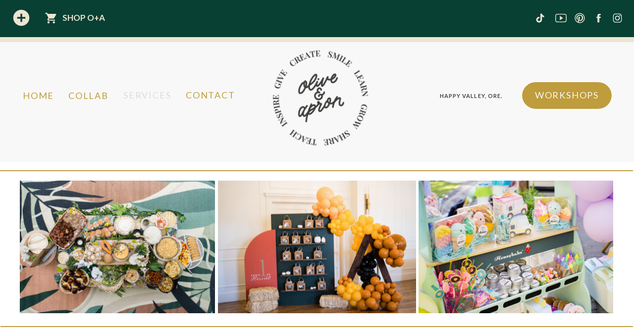

--- FILE ---
content_type: text/html; charset=UTF-8
request_url: https://blog.oliveandapron.com/tag/party-inspiration-blog/
body_size: 23690
content:
<!DOCTYPE html>
<html lang="en-US" class="d">
<head>
<link rel="stylesheet" type="text/css" href="//lib.showit.co/engine/2.1.2/showit.css" />
<meta name='robots' content='index, follow, max-image-preview:large, max-snippet:-1, max-video-preview:-1' />

            <script data-no-defer="1" data-ezscrex="false" data-cfasync="false" data-pagespeed-no-defer data-cookieconsent="ignore">
                var ctPublicFunctions = {"_ajax_nonce":"24da6adfab","_rest_nonce":"d77aeb7c07","_ajax_url":"\/wp-admin\/admin-ajax.php","_rest_url":"https:\/\/blog.oliveandapron.com\/wp-json\/","data__cookies_type":"none","data__ajax_type":"custom_ajax","data__bot_detector_enabled":"1","data__frontend_data_log_enabled":1,"cookiePrefix":"","wprocket_detected":false,"host_url":"blog.oliveandapron.com","text__ee_click_to_select":"Click to select the whole data","text__ee_original_email":"The complete one is","text__ee_got_it":"Got it","text__ee_blocked":"Blocked","text__ee_cannot_connect":"Cannot connect","text__ee_cannot_decode":"Can not decode email. Unknown reason","text__ee_email_decoder":"CleanTalk email decoder","text__ee_wait_for_decoding":"The magic is on the way!","text__ee_decoding_process":"Please wait a few seconds while we decode the contact data."}
            </script>
        
            <script data-no-defer="1" data-ezscrex="false" data-cfasync="false" data-pagespeed-no-defer data-cookieconsent="ignore">
                var ctPublic = {"_ajax_nonce":"24da6adfab","settings__forms__check_internal":"0","settings__forms__check_external":"0","settings__forms__force_protection":"0","settings__forms__search_test":"0","settings__data__bot_detector_enabled":"1","settings__sfw__anti_crawler":0,"blog_home":"https:\/\/blog.oliveandapron.com\/","pixel__setting":"3","pixel__enabled":false,"pixel__url":null,"data__email_check_before_post":"1","data__email_check_exist_post":"1","data__cookies_type":"none","data__key_is_ok":true,"data__visible_fields_required":true,"wl_brandname":"Anti-Spam by CleanTalk","wl_brandname_short":"CleanTalk","ct_checkjs_key":368606379,"emailEncoderPassKey":"1903963780f413d2d347400e69f07b4f","bot_detector_forms_excluded":"W10=","advancedCacheExists":false,"varnishCacheExists":false,"wc_ajax_add_to_cart":false}
            </script>
        
	<!-- This site is optimized with the Yoast SEO plugin v26.3 - https://yoast.com/wordpress/plugins/seo/ -->
	<title>party inspiration blog Archives - blog.oliveandapron.com</title>
	<link rel="canonical" href="https://blog.oliveandapron.com/tag/party-inspiration-blog/" />
	<meta property="og:locale" content="en_US" />
	<meta property="og:type" content="article" />
	<meta property="og:title" content="party inspiration blog Archives - blog.oliveandapron.com" />
	<meta property="og:url" content="https://blog.oliveandapron.com/tag/party-inspiration-blog/" />
	<meta property="og:site_name" content="blog.oliveandapron.com" />
	<meta name="twitter:card" content="summary_large_image" />
	<script type="application/ld+json" class="yoast-schema-graph">{"@context":"https://schema.org","@graph":[{"@type":"CollectionPage","@id":"https://blog.oliveandapron.com/tag/party-inspiration-blog/","url":"https://blog.oliveandapron.com/tag/party-inspiration-blog/","name":"party inspiration blog Archives - blog.oliveandapron.com","isPartOf":{"@id":"https://blog.oliveandapron.com/#website"},"primaryImageOfPage":{"@id":"https://blog.oliveandapron.com/tag/party-inspiration-blog/#primaryimage"},"image":{"@id":"https://blog.oliveandapron.com/tag/party-inspiration-blog/#primaryimage"},"thumbnailUrl":"https://blog.oliveandapron.com/wp-content/uploads/sites/6934/2021/10/Artboard-12-2.png","breadcrumb":{"@id":"https://blog.oliveandapron.com/tag/party-inspiration-blog/#breadcrumb"},"inLanguage":"en-US"},{"@type":"ImageObject","inLanguage":"en-US","@id":"https://blog.oliveandapron.com/tag/party-inspiration-blog/#primaryimage","url":"https://blog.oliveandapron.com/wp-content/uploads/sites/6934/2021/10/Artboard-12-2.png","contentUrl":"https://blog.oliveandapron.com/wp-content/uploads/sites/6934/2021/10/Artboard-12-2.png","width":800,"height":612,"caption":"diy Cruella DeVil birthday party"},{"@type":"BreadcrumbList","@id":"https://blog.oliveandapron.com/tag/party-inspiration-blog/#breadcrumb","itemListElement":[{"@type":"ListItem","position":1,"name":"Home","item":"https://blog.oliveandapron.com/"},{"@type":"ListItem","position":2,"name":"party inspiration blog"}]},{"@type":"WebSite","@id":"https://blog.oliveandapron.com/#website","url":"https://blog.oliveandapron.com/","name":"blog.oliveandapron.com","description":"Crafts, Celebrations and Cozy Conversations","potentialAction":[{"@type":"SearchAction","target":{"@type":"EntryPoint","urlTemplate":"https://blog.oliveandapron.com/?s={search_term_string}"},"query-input":{"@type":"PropertyValueSpecification","valueRequired":true,"valueName":"search_term_string"}}],"inLanguage":"en-US"}]}</script>
	<!-- / Yoast SEO plugin. -->


<link rel='dns-prefetch' href='//fd.cleantalk.org' />
<link rel='preconnect' href='//c0.wp.com' />
<link rel="alternate" type="application/rss+xml" title="blog.oliveandapron.com &raquo; Feed" href="https://blog.oliveandapron.com/feed/" />
<link rel="alternate" type="application/rss+xml" title="blog.oliveandapron.com &raquo; Comments Feed" href="https://blog.oliveandapron.com/comments/feed/" />
<link rel="alternate" type="application/rss+xml" title="blog.oliveandapron.com &raquo; party inspiration blog Tag Feed" href="https://blog.oliveandapron.com/tag/party-inspiration-blog/feed/" />
<script type="text/javascript">
/* <![CDATA[ */
window._wpemojiSettings = {"baseUrl":"https:\/\/s.w.org\/images\/core\/emoji\/16.0.1\/72x72\/","ext":".png","svgUrl":"https:\/\/s.w.org\/images\/core\/emoji\/16.0.1\/svg\/","svgExt":".svg","source":{"concatemoji":"https:\/\/blog.oliveandapron.com\/wp-includes\/js\/wp-emoji-release.min.js?ver=6.8.3"}};
/*! This file is auto-generated */
!function(s,n){var o,i,e;function c(e){try{var t={supportTests:e,timestamp:(new Date).valueOf()};sessionStorage.setItem(o,JSON.stringify(t))}catch(e){}}function p(e,t,n){e.clearRect(0,0,e.canvas.width,e.canvas.height),e.fillText(t,0,0);var t=new Uint32Array(e.getImageData(0,0,e.canvas.width,e.canvas.height).data),a=(e.clearRect(0,0,e.canvas.width,e.canvas.height),e.fillText(n,0,0),new Uint32Array(e.getImageData(0,0,e.canvas.width,e.canvas.height).data));return t.every(function(e,t){return e===a[t]})}function u(e,t){e.clearRect(0,0,e.canvas.width,e.canvas.height),e.fillText(t,0,0);for(var n=e.getImageData(16,16,1,1),a=0;a<n.data.length;a++)if(0!==n.data[a])return!1;return!0}function f(e,t,n,a){switch(t){case"flag":return n(e,"\ud83c\udff3\ufe0f\u200d\u26a7\ufe0f","\ud83c\udff3\ufe0f\u200b\u26a7\ufe0f")?!1:!n(e,"\ud83c\udde8\ud83c\uddf6","\ud83c\udde8\u200b\ud83c\uddf6")&&!n(e,"\ud83c\udff4\udb40\udc67\udb40\udc62\udb40\udc65\udb40\udc6e\udb40\udc67\udb40\udc7f","\ud83c\udff4\u200b\udb40\udc67\u200b\udb40\udc62\u200b\udb40\udc65\u200b\udb40\udc6e\u200b\udb40\udc67\u200b\udb40\udc7f");case"emoji":return!a(e,"\ud83e\udedf")}return!1}function g(e,t,n,a){var r="undefined"!=typeof WorkerGlobalScope&&self instanceof WorkerGlobalScope?new OffscreenCanvas(300,150):s.createElement("canvas"),o=r.getContext("2d",{willReadFrequently:!0}),i=(o.textBaseline="top",o.font="600 32px Arial",{});return e.forEach(function(e){i[e]=t(o,e,n,a)}),i}function t(e){var t=s.createElement("script");t.src=e,t.defer=!0,s.head.appendChild(t)}"undefined"!=typeof Promise&&(o="wpEmojiSettingsSupports",i=["flag","emoji"],n.supports={everything:!0,everythingExceptFlag:!0},e=new Promise(function(e){s.addEventListener("DOMContentLoaded",e,{once:!0})}),new Promise(function(t){var n=function(){try{var e=JSON.parse(sessionStorage.getItem(o));if("object"==typeof e&&"number"==typeof e.timestamp&&(new Date).valueOf()<e.timestamp+604800&&"object"==typeof e.supportTests)return e.supportTests}catch(e){}return null}();if(!n){if("undefined"!=typeof Worker&&"undefined"!=typeof OffscreenCanvas&&"undefined"!=typeof URL&&URL.createObjectURL&&"undefined"!=typeof Blob)try{var e="postMessage("+g.toString()+"("+[JSON.stringify(i),f.toString(),p.toString(),u.toString()].join(",")+"));",a=new Blob([e],{type:"text/javascript"}),r=new Worker(URL.createObjectURL(a),{name:"wpTestEmojiSupports"});return void(r.onmessage=function(e){c(n=e.data),r.terminate(),t(n)})}catch(e){}c(n=g(i,f,p,u))}t(n)}).then(function(e){for(var t in e)n.supports[t]=e[t],n.supports.everything=n.supports.everything&&n.supports[t],"flag"!==t&&(n.supports.everythingExceptFlag=n.supports.everythingExceptFlag&&n.supports[t]);n.supports.everythingExceptFlag=n.supports.everythingExceptFlag&&!n.supports.flag,n.DOMReady=!1,n.readyCallback=function(){n.DOMReady=!0}}).then(function(){return e}).then(function(){var e;n.supports.everything||(n.readyCallback(),(e=n.source||{}).concatemoji?t(e.concatemoji):e.wpemoji&&e.twemoji&&(t(e.twemoji),t(e.wpemoji)))}))}((window,document),window._wpemojiSettings);
/* ]]> */
</script>
<style id='wp-emoji-styles-inline-css' type='text/css'>

	img.wp-smiley, img.emoji {
		display: inline !important;
		border: none !important;
		box-shadow: none !important;
		height: 1em !important;
		width: 1em !important;
		margin: 0 0.07em !important;
		vertical-align: -0.1em !important;
		background: none !important;
		padding: 0 !important;
	}
</style>
<link rel='stylesheet' id='wp-block-library-css' href='https://c0.wp.com/c/6.8.3/wp-includes/css/dist/block-library/style.min.css' type='text/css' media='all' />
<style id='classic-theme-styles-inline-css' type='text/css'>
/*! This file is auto-generated */
.wp-block-button__link{color:#fff;background-color:#32373c;border-radius:9999px;box-shadow:none;text-decoration:none;padding:calc(.667em + 2px) calc(1.333em + 2px);font-size:1.125em}.wp-block-file__button{background:#32373c;color:#fff;text-decoration:none}
</style>
<link rel='stylesheet' id='convertkit-broadcasts-css' href='https://blog.oliveandapron.com/wp-content/plugins/convertkit/resources/frontend/css/broadcasts.css?ver=3.0.8' type='text/css' media='all' />
<link rel='stylesheet' id='convertkit-button-css' href='https://blog.oliveandapron.com/wp-content/plugins/convertkit/resources/frontend/css/button.css?ver=3.0.8' type='text/css' media='all' />
<link rel='stylesheet' id='convertkit-form-css' href='https://blog.oliveandapron.com/wp-content/plugins/convertkit/resources/frontend/css/form.css?ver=3.0.8' type='text/css' media='all' />
<link rel='stylesheet' id='convertkit-form-builder-field-css' href='https://blog.oliveandapron.com/wp-content/plugins/convertkit/resources/frontend/css/form-builder.css?ver=3.0.8' type='text/css' media='all' />
<link rel='stylesheet' id='convertkit-form-builder-css' href='https://blog.oliveandapron.com/wp-content/plugins/convertkit/resources/frontend/css/form-builder.css?ver=3.0.8' type='text/css' media='all' />
<style id='global-styles-inline-css' type='text/css'>
:root{--wp--preset--aspect-ratio--square: 1;--wp--preset--aspect-ratio--4-3: 4/3;--wp--preset--aspect-ratio--3-4: 3/4;--wp--preset--aspect-ratio--3-2: 3/2;--wp--preset--aspect-ratio--2-3: 2/3;--wp--preset--aspect-ratio--16-9: 16/9;--wp--preset--aspect-ratio--9-16: 9/16;--wp--preset--color--black: #000000;--wp--preset--color--cyan-bluish-gray: #abb8c3;--wp--preset--color--white: #ffffff;--wp--preset--color--pale-pink: #f78da7;--wp--preset--color--vivid-red: #cf2e2e;--wp--preset--color--luminous-vivid-orange: #ff6900;--wp--preset--color--luminous-vivid-amber: #fcb900;--wp--preset--color--light-green-cyan: #7bdcb5;--wp--preset--color--vivid-green-cyan: #00d084;--wp--preset--color--pale-cyan-blue: #8ed1fc;--wp--preset--color--vivid-cyan-blue: #0693e3;--wp--preset--color--vivid-purple: #9b51e0;--wp--preset--gradient--vivid-cyan-blue-to-vivid-purple: linear-gradient(135deg,rgba(6,147,227,1) 0%,rgb(155,81,224) 100%);--wp--preset--gradient--light-green-cyan-to-vivid-green-cyan: linear-gradient(135deg,rgb(122,220,180) 0%,rgb(0,208,130) 100%);--wp--preset--gradient--luminous-vivid-amber-to-luminous-vivid-orange: linear-gradient(135deg,rgba(252,185,0,1) 0%,rgba(255,105,0,1) 100%);--wp--preset--gradient--luminous-vivid-orange-to-vivid-red: linear-gradient(135deg,rgba(255,105,0,1) 0%,rgb(207,46,46) 100%);--wp--preset--gradient--very-light-gray-to-cyan-bluish-gray: linear-gradient(135deg,rgb(238,238,238) 0%,rgb(169,184,195) 100%);--wp--preset--gradient--cool-to-warm-spectrum: linear-gradient(135deg,rgb(74,234,220) 0%,rgb(151,120,209) 20%,rgb(207,42,186) 40%,rgb(238,44,130) 60%,rgb(251,105,98) 80%,rgb(254,248,76) 100%);--wp--preset--gradient--blush-light-purple: linear-gradient(135deg,rgb(255,206,236) 0%,rgb(152,150,240) 100%);--wp--preset--gradient--blush-bordeaux: linear-gradient(135deg,rgb(254,205,165) 0%,rgb(254,45,45) 50%,rgb(107,0,62) 100%);--wp--preset--gradient--luminous-dusk: linear-gradient(135deg,rgb(255,203,112) 0%,rgb(199,81,192) 50%,rgb(65,88,208) 100%);--wp--preset--gradient--pale-ocean: linear-gradient(135deg,rgb(255,245,203) 0%,rgb(182,227,212) 50%,rgb(51,167,181) 100%);--wp--preset--gradient--electric-grass: linear-gradient(135deg,rgb(202,248,128) 0%,rgb(113,206,126) 100%);--wp--preset--gradient--midnight: linear-gradient(135deg,rgb(2,3,129) 0%,rgb(40,116,252) 100%);--wp--preset--font-size--small: 13px;--wp--preset--font-size--medium: 20px;--wp--preset--font-size--large: 36px;--wp--preset--font-size--x-large: 42px;--wp--preset--spacing--20: 0.44rem;--wp--preset--spacing--30: 0.67rem;--wp--preset--spacing--40: 1rem;--wp--preset--spacing--50: 1.5rem;--wp--preset--spacing--60: 2.25rem;--wp--preset--spacing--70: 3.38rem;--wp--preset--spacing--80: 5.06rem;--wp--preset--shadow--natural: 6px 6px 9px rgba(0, 0, 0, 0.2);--wp--preset--shadow--deep: 12px 12px 50px rgba(0, 0, 0, 0.4);--wp--preset--shadow--sharp: 6px 6px 0px rgba(0, 0, 0, 0.2);--wp--preset--shadow--outlined: 6px 6px 0px -3px rgba(255, 255, 255, 1), 6px 6px rgba(0, 0, 0, 1);--wp--preset--shadow--crisp: 6px 6px 0px rgba(0, 0, 0, 1);}:where(.is-layout-flex){gap: 0.5em;}:where(.is-layout-grid){gap: 0.5em;}body .is-layout-flex{display: flex;}.is-layout-flex{flex-wrap: wrap;align-items: center;}.is-layout-flex > :is(*, div){margin: 0;}body .is-layout-grid{display: grid;}.is-layout-grid > :is(*, div){margin: 0;}:where(.wp-block-columns.is-layout-flex){gap: 2em;}:where(.wp-block-columns.is-layout-grid){gap: 2em;}:where(.wp-block-post-template.is-layout-flex){gap: 1.25em;}:where(.wp-block-post-template.is-layout-grid){gap: 1.25em;}.has-black-color{color: var(--wp--preset--color--black) !important;}.has-cyan-bluish-gray-color{color: var(--wp--preset--color--cyan-bluish-gray) !important;}.has-white-color{color: var(--wp--preset--color--white) !important;}.has-pale-pink-color{color: var(--wp--preset--color--pale-pink) !important;}.has-vivid-red-color{color: var(--wp--preset--color--vivid-red) !important;}.has-luminous-vivid-orange-color{color: var(--wp--preset--color--luminous-vivid-orange) !important;}.has-luminous-vivid-amber-color{color: var(--wp--preset--color--luminous-vivid-amber) !important;}.has-light-green-cyan-color{color: var(--wp--preset--color--light-green-cyan) !important;}.has-vivid-green-cyan-color{color: var(--wp--preset--color--vivid-green-cyan) !important;}.has-pale-cyan-blue-color{color: var(--wp--preset--color--pale-cyan-blue) !important;}.has-vivid-cyan-blue-color{color: var(--wp--preset--color--vivid-cyan-blue) !important;}.has-vivid-purple-color{color: var(--wp--preset--color--vivid-purple) !important;}.has-black-background-color{background-color: var(--wp--preset--color--black) !important;}.has-cyan-bluish-gray-background-color{background-color: var(--wp--preset--color--cyan-bluish-gray) !important;}.has-white-background-color{background-color: var(--wp--preset--color--white) !important;}.has-pale-pink-background-color{background-color: var(--wp--preset--color--pale-pink) !important;}.has-vivid-red-background-color{background-color: var(--wp--preset--color--vivid-red) !important;}.has-luminous-vivid-orange-background-color{background-color: var(--wp--preset--color--luminous-vivid-orange) !important;}.has-luminous-vivid-amber-background-color{background-color: var(--wp--preset--color--luminous-vivid-amber) !important;}.has-light-green-cyan-background-color{background-color: var(--wp--preset--color--light-green-cyan) !important;}.has-vivid-green-cyan-background-color{background-color: var(--wp--preset--color--vivid-green-cyan) !important;}.has-pale-cyan-blue-background-color{background-color: var(--wp--preset--color--pale-cyan-blue) !important;}.has-vivid-cyan-blue-background-color{background-color: var(--wp--preset--color--vivid-cyan-blue) !important;}.has-vivid-purple-background-color{background-color: var(--wp--preset--color--vivid-purple) !important;}.has-black-border-color{border-color: var(--wp--preset--color--black) !important;}.has-cyan-bluish-gray-border-color{border-color: var(--wp--preset--color--cyan-bluish-gray) !important;}.has-white-border-color{border-color: var(--wp--preset--color--white) !important;}.has-pale-pink-border-color{border-color: var(--wp--preset--color--pale-pink) !important;}.has-vivid-red-border-color{border-color: var(--wp--preset--color--vivid-red) !important;}.has-luminous-vivid-orange-border-color{border-color: var(--wp--preset--color--luminous-vivid-orange) !important;}.has-luminous-vivid-amber-border-color{border-color: var(--wp--preset--color--luminous-vivid-amber) !important;}.has-light-green-cyan-border-color{border-color: var(--wp--preset--color--light-green-cyan) !important;}.has-vivid-green-cyan-border-color{border-color: var(--wp--preset--color--vivid-green-cyan) !important;}.has-pale-cyan-blue-border-color{border-color: var(--wp--preset--color--pale-cyan-blue) !important;}.has-vivid-cyan-blue-border-color{border-color: var(--wp--preset--color--vivid-cyan-blue) !important;}.has-vivid-purple-border-color{border-color: var(--wp--preset--color--vivid-purple) !important;}.has-vivid-cyan-blue-to-vivid-purple-gradient-background{background: var(--wp--preset--gradient--vivid-cyan-blue-to-vivid-purple) !important;}.has-light-green-cyan-to-vivid-green-cyan-gradient-background{background: var(--wp--preset--gradient--light-green-cyan-to-vivid-green-cyan) !important;}.has-luminous-vivid-amber-to-luminous-vivid-orange-gradient-background{background: var(--wp--preset--gradient--luminous-vivid-amber-to-luminous-vivid-orange) !important;}.has-luminous-vivid-orange-to-vivid-red-gradient-background{background: var(--wp--preset--gradient--luminous-vivid-orange-to-vivid-red) !important;}.has-very-light-gray-to-cyan-bluish-gray-gradient-background{background: var(--wp--preset--gradient--very-light-gray-to-cyan-bluish-gray) !important;}.has-cool-to-warm-spectrum-gradient-background{background: var(--wp--preset--gradient--cool-to-warm-spectrum) !important;}.has-blush-light-purple-gradient-background{background: var(--wp--preset--gradient--blush-light-purple) !important;}.has-blush-bordeaux-gradient-background{background: var(--wp--preset--gradient--blush-bordeaux) !important;}.has-luminous-dusk-gradient-background{background: var(--wp--preset--gradient--luminous-dusk) !important;}.has-pale-ocean-gradient-background{background: var(--wp--preset--gradient--pale-ocean) !important;}.has-electric-grass-gradient-background{background: var(--wp--preset--gradient--electric-grass) !important;}.has-midnight-gradient-background{background: var(--wp--preset--gradient--midnight) !important;}.has-small-font-size{font-size: var(--wp--preset--font-size--small) !important;}.has-medium-font-size{font-size: var(--wp--preset--font-size--medium) !important;}.has-large-font-size{font-size: var(--wp--preset--font-size--large) !important;}.has-x-large-font-size{font-size: var(--wp--preset--font-size--x-large) !important;}
:where(.wp-block-post-template.is-layout-flex){gap: 1.25em;}:where(.wp-block-post-template.is-layout-grid){gap: 1.25em;}
:where(.wp-block-columns.is-layout-flex){gap: 2em;}:where(.wp-block-columns.is-layout-grid){gap: 2em;}
:root :where(.wp-block-pullquote){font-size: 1.5em;line-height: 1.6;}
</style>
<link rel='stylesheet' id='cleantalk-public-css-css' href='https://blog.oliveandapron.com/wp-content/plugins/cleantalk-spam-protect/css/cleantalk-public.min.css?ver=6.67_1762442704' type='text/css' media='all' />
<link rel='stylesheet' id='cleantalk-email-decoder-css-css' href='https://blog.oliveandapron.com/wp-content/plugins/cleantalk-spam-protect/css/cleantalk-email-decoder.min.css?ver=6.67_1762442704' type='text/css' media='all' />
<link rel='stylesheet' id='contact-form-7-css' href='https://blog.oliveandapron.com/wp-content/plugins/contact-form-7/includes/css/styles.css?ver=6.1.3' type='text/css' media='all' />
<script type="text/javascript" src="https://blog.oliveandapron.com/wp-content/plugins/cleantalk-spam-protect/js/apbct-public-bundle.min.js?ver=6.67_1762442704" id="apbct-public-bundle.min-js-js"></script>
<script type="text/javascript" src="https://fd.cleantalk.org/ct-bot-detector-wrapper.js?ver=6.67" id="ct_bot_detector-js" defer="defer" data-wp-strategy="defer"></script>
<script type="text/javascript" src="https://c0.wp.com/c/6.8.3/wp-includes/js/jquery/jquery.min.js" id="jquery-core-js"></script>
<script type="text/javascript" src="https://c0.wp.com/c/6.8.3/wp-includes/js/jquery/jquery-migrate.min.js" id="jquery-migrate-js"></script>
<script type="text/javascript" src="https://blog.oliveandapron.com/wp-content/plugins/showit/public/js/showit.js?ver=1765944755" id="si-script-js"></script>
<link rel="https://api.w.org/" href="https://blog.oliveandapron.com/wp-json/" /><link rel="alternate" title="JSON" type="application/json" href="https://blog.oliveandapron.com/wp-json/wp/v2/tags/118" /><link rel="EditURI" type="application/rsd+xml" title="RSD" href="https://blog.oliveandapron.com/xmlrpc.php?rsd" />
		<script type="text/javascript" async defer data-pin-color="red"  data-pin-hover="true"
			src="https://blog.oliveandapron.com/wp-content/plugins/pinterest-pin-it-button-on-image-hover-and-post/js/pinit.js"></script>
		<style type="text/css">.recentcomments a{display:inline !important;padding:0 !important;margin:0 !important;}</style><style type="text/css">.saboxplugin-wrap{-webkit-box-sizing:border-box;-moz-box-sizing:border-box;-ms-box-sizing:border-box;box-sizing:border-box;border:1px solid #eee;width:100%;clear:both;display:block;overflow:hidden;word-wrap:break-word;position:relative}.saboxplugin-wrap .saboxplugin-gravatar{float:left;padding:0 20px 20px 20px}.saboxplugin-wrap .saboxplugin-gravatar img{max-width:100px;height:auto;border-radius:0;}.saboxplugin-wrap .saboxplugin-authorname{font-size:18px;line-height:1;margin:20px 0 0 20px;display:block}.saboxplugin-wrap .saboxplugin-authorname a{text-decoration:none}.saboxplugin-wrap .saboxplugin-authorname a:focus{outline:0}.saboxplugin-wrap .saboxplugin-desc{display:block;margin:5px 20px}.saboxplugin-wrap .saboxplugin-desc a{text-decoration:underline}.saboxplugin-wrap .saboxplugin-desc p{margin:5px 0 12px}.saboxplugin-wrap .saboxplugin-web{margin:0 20px 15px;text-align:left}.saboxplugin-wrap .sab-web-position{text-align:right}.saboxplugin-wrap .saboxplugin-web a{color:#ccc;text-decoration:none}.saboxplugin-wrap .saboxplugin-socials{position:relative;display:block;background:#fcfcfc;padding:5px;border-top:1px solid #eee}.saboxplugin-wrap .saboxplugin-socials a svg{width:20px;height:20px}.saboxplugin-wrap .saboxplugin-socials a svg .st2{fill:#fff; transform-origin:center center;}.saboxplugin-wrap .saboxplugin-socials a svg .st1{fill:rgba(0,0,0,.3)}.saboxplugin-wrap .saboxplugin-socials a:hover{opacity:.8;-webkit-transition:opacity .4s;-moz-transition:opacity .4s;-o-transition:opacity .4s;transition:opacity .4s;box-shadow:none!important;-webkit-box-shadow:none!important}.saboxplugin-wrap .saboxplugin-socials .saboxplugin-icon-color{box-shadow:none;padding:0;border:0;-webkit-transition:opacity .4s;-moz-transition:opacity .4s;-o-transition:opacity .4s;transition:opacity .4s;display:inline-block;color:#fff;font-size:0;text-decoration:inherit;margin:5px;-webkit-border-radius:0;-moz-border-radius:0;-ms-border-radius:0;-o-border-radius:0;border-radius:0;overflow:hidden}.saboxplugin-wrap .saboxplugin-socials .saboxplugin-icon-grey{text-decoration:inherit;box-shadow:none;position:relative;display:-moz-inline-stack;display:inline-block;vertical-align:middle;zoom:1;margin:10px 5px;color:#444;fill:#444}.clearfix:after,.clearfix:before{content:' ';display:table;line-height:0;clear:both}.ie7 .clearfix{zoom:1}.saboxplugin-socials.sabox-colored .saboxplugin-icon-color .sab-twitch{border-color:#38245c}.saboxplugin-socials.sabox-colored .saboxplugin-icon-color .sab-behance{border-color:#003eb0}.saboxplugin-socials.sabox-colored .saboxplugin-icon-color .sab-deviantart{border-color:#036824}.saboxplugin-socials.sabox-colored .saboxplugin-icon-color .sab-digg{border-color:#00327c}.saboxplugin-socials.sabox-colored .saboxplugin-icon-color .sab-dribbble{border-color:#ba1655}.saboxplugin-socials.sabox-colored .saboxplugin-icon-color .sab-facebook{border-color:#1e2e4f}.saboxplugin-socials.sabox-colored .saboxplugin-icon-color .sab-flickr{border-color:#003576}.saboxplugin-socials.sabox-colored .saboxplugin-icon-color .sab-github{border-color:#264874}.saboxplugin-socials.sabox-colored .saboxplugin-icon-color .sab-google{border-color:#0b51c5}.saboxplugin-socials.sabox-colored .saboxplugin-icon-color .sab-html5{border-color:#902e13}.saboxplugin-socials.sabox-colored .saboxplugin-icon-color .sab-instagram{border-color:#1630aa}.saboxplugin-socials.sabox-colored .saboxplugin-icon-color .sab-linkedin{border-color:#00344f}.saboxplugin-socials.sabox-colored .saboxplugin-icon-color .sab-pinterest{border-color:#5b040e}.saboxplugin-socials.sabox-colored .saboxplugin-icon-color .sab-reddit{border-color:#992900}.saboxplugin-socials.sabox-colored .saboxplugin-icon-color .sab-rss{border-color:#a43b0a}.saboxplugin-socials.sabox-colored .saboxplugin-icon-color .sab-sharethis{border-color:#5d8420}.saboxplugin-socials.sabox-colored .saboxplugin-icon-color .sab-soundcloud{border-color:#995200}.saboxplugin-socials.sabox-colored .saboxplugin-icon-color .sab-spotify{border-color:#0f612c}.saboxplugin-socials.sabox-colored .saboxplugin-icon-color .sab-stackoverflow{border-color:#a95009}.saboxplugin-socials.sabox-colored .saboxplugin-icon-color .sab-steam{border-color:#006388}.saboxplugin-socials.sabox-colored .saboxplugin-icon-color .sab-user_email{border-color:#b84e05}.saboxplugin-socials.sabox-colored .saboxplugin-icon-color .sab-tumblr{border-color:#10151b}.saboxplugin-socials.sabox-colored .saboxplugin-icon-color .sab-twitter{border-color:#0967a0}.saboxplugin-socials.sabox-colored .saboxplugin-icon-color .sab-vimeo{border-color:#0d7091}.saboxplugin-socials.sabox-colored .saboxplugin-icon-color .sab-windows{border-color:#003f71}.saboxplugin-socials.sabox-colored .saboxplugin-icon-color .sab-whatsapp{border-color:#003f71}.saboxplugin-socials.sabox-colored .saboxplugin-icon-color .sab-wordpress{border-color:#0f3647}.saboxplugin-socials.sabox-colored .saboxplugin-icon-color .sab-yahoo{border-color:#14002d}.saboxplugin-socials.sabox-colored .saboxplugin-icon-color .sab-youtube{border-color:#900}.saboxplugin-socials.sabox-colored .saboxplugin-icon-color .sab-xing{border-color:#000202}.saboxplugin-socials.sabox-colored .saboxplugin-icon-color .sab-mixcloud{border-color:#2475a0}.saboxplugin-socials.sabox-colored .saboxplugin-icon-color .sab-vk{border-color:#243549}.saboxplugin-socials.sabox-colored .saboxplugin-icon-color .sab-medium{border-color:#00452c}.saboxplugin-socials.sabox-colored .saboxplugin-icon-color .sab-quora{border-color:#420e00}.saboxplugin-socials.sabox-colored .saboxplugin-icon-color .sab-meetup{border-color:#9b181c}.saboxplugin-socials.sabox-colored .saboxplugin-icon-color .sab-goodreads{border-color:#000}.saboxplugin-socials.sabox-colored .saboxplugin-icon-color .sab-snapchat{border-color:#999700}.saboxplugin-socials.sabox-colored .saboxplugin-icon-color .sab-500px{border-color:#00557f}.saboxplugin-socials.sabox-colored .saboxplugin-icon-color .sab-mastodont{border-color:#185886}.sabox-plus-item{margin-bottom:20px}@media screen and (max-width:480px){.saboxplugin-wrap{text-align:center}.saboxplugin-wrap .saboxplugin-gravatar{float:none;padding:20px 0;text-align:center;margin:0 auto;display:block}.saboxplugin-wrap .saboxplugin-gravatar img{float:none;display:inline-block;display:-moz-inline-stack;vertical-align:middle;zoom:1}.saboxplugin-wrap .saboxplugin-desc{margin:0 10px 20px;text-align:center}.saboxplugin-wrap .saboxplugin-authorname{text-align:center;margin:10px 0 20px}}body .saboxplugin-authorname a,body .saboxplugin-authorname a:hover{box-shadow:none;-webkit-box-shadow:none}a.sab-profile-edit{font-size:16px!important;line-height:1!important}.sab-edit-settings a,a.sab-profile-edit{color:#0073aa!important;box-shadow:none!important;-webkit-box-shadow:none!important}.sab-edit-settings{margin-right:15px;position:absolute;right:0;z-index:2;bottom:10px;line-height:20px}.sab-edit-settings i{margin-left:5px}.saboxplugin-socials{line-height:1!important}.rtl .saboxplugin-wrap .saboxplugin-gravatar{float:right}.rtl .saboxplugin-wrap .saboxplugin-authorname{display:flex;align-items:center}.rtl .saboxplugin-wrap .saboxplugin-authorname .sab-profile-edit{margin-right:10px}.rtl .sab-edit-settings{right:auto;left:0}img.sab-custom-avatar{max-width:75px;}.saboxplugin-wrap {margin-top:0px; margin-bottom:0px; padding: 0px 0px }.saboxplugin-wrap .saboxplugin-authorname {font-size:18px; line-height:25px;}.saboxplugin-wrap .saboxplugin-desc p, .saboxplugin-wrap .saboxplugin-desc {font-size:14px !important; line-height:21px !important;}.saboxplugin-wrap .saboxplugin-web {font-size:14px;}.saboxplugin-wrap .saboxplugin-socials a svg {width:18px;height:18px;}</style><link rel="icon" href="https://blog.oliveandapron.com/wp-content/uploads/sites/6934/2024/02/cropped-logo-32x32.png" sizes="32x32" />
<link rel="icon" href="https://blog.oliveandapron.com/wp-content/uploads/sites/6934/2024/02/cropped-logo-192x192.png" sizes="192x192" />
<link rel="apple-touch-icon" href="https://blog.oliveandapron.com/wp-content/uploads/sites/6934/2024/02/cropped-logo-180x180.png" />
<meta name="msapplication-TileImage" content="https://blog.oliveandapron.com/wp-content/uploads/sites/6934/2024/02/cropped-logo-270x270.png" />

<meta charset="UTF-8" />
<meta name="viewport" content="width=device-width, initial-scale=1" />
<link rel="icon" type="image/png" href="//static.showit.co/200/LHGNTimzSzuQj20E5Z0O-g/70545/asset_39_4x.png" />
<link rel="preconnect" href="https://static.showit.co" />


<link rel="preconnect" href="https://fonts.googleapis.com">
<link rel="preconnect" href="https://fonts.gstatic.com" crossorigin>
<link href="https://fonts.googleapis.com/css?family=Lato:300|Lato:700|Lato:regular|Playfair+Display:regular" rel="stylesheet" type="text/css"/>
<style>
@font-face{font-family:Biolatesha;src:url('//static.showit.co/file/JdBd6PUPSouxF7wS1lvaOA/70545/biolatesha_2-webfont.woff');}
</style>
<script id="init_data" type="application/json">
{"mobile":{"w":320,"bgMediaType":"none","bgFillType":"color","bgColor":"colors-7"},"desktop":{"w":1200,"bgColor":"colors-7","bgMediaType":"none","bgFillType":"color"},"sid":"xcfowkpqrfaaktsv-jbcbw","break":768,"assetURL":"//static.showit.co","contactFormId":"70545/178885","cfAction":"aHR0cHM6Ly9jbGllbnRzZXJ2aWNlLnNob3dpdC5jby9jb250YWN0Zm9ybQ==","sgAction":"aHR0cHM6Ly9jbGllbnRzZXJ2aWNlLnNob3dpdC5jby9zb2NpYWxncmlk","blockData":[{"slug":"topnav_blog","visible":"d","states":[],"d":{"h":75,"w":1200,"locking":{"side":"t"},"bgFillType":"color","bgColor":"colors-3","bgMediaType":"none"},"m":{"h":80,"w":320,"bgFillType":"color","bgColor":"#dddddd","bgMediaType":"none"}},{"slug":"mobilenavbar-blog","visible":"m","states":[],"d":{"h":400,"w":1200,"bgFillType":"color","bgColor":"#FFFFFF","bgMediaType":"none"},"m":{"h":58,"w":320,"locking":{"side":"t"},"bgFillType":"color","bgColor":"colors-3","bgMediaType":"none"}},{"slug":"new-canvas","visible":"a","states":[],"d":{"h":74,"w":1200,"bgFillType":"color","bgColor":"colors-1","bgMediaType":"none"},"m":{"h":62,"w":320,"bgFillType":"color","bgColor":"colors-1","bgMediaType":"none"}},{"slug":"top-header","visible":"a","states":[],"d":{"h":254,"w":1200,"bgFillType":"color","bgColor":"colors-0","bgMediaType":"none"},"m":{"h":250,"w":320,"bgFillType":"color","bgColor":"colors-0","bgMediaType":"none"}},{"slug":"blog_header","visible":"a","states":[],"d":{"h":376,"w":1200,"bgFillType":"color","bgColor":"#FFFFFF","bgMediaType":"none"},"m":{"h":174,"w":320,"bgFillType":"color","bgColor":"#FFFFFF","bgMediaType":"none"}},{"slug":"blog_sidebar","visible":"d","states":[],"d":{"h":1,"w":1200,"bgFillType":"color","bgColor":"#ffffff","bgMediaType":"none"},"m":{"h":1,"w":320,"bgFillType":"color","bgColor":"#FFFFFF","bgMediaType":"none"}},{"slug":"post-featured-image","visible":"a","states":[],"d":{"h":557,"w":1200,"nature":"dH","bgFillType":"color","bgColor":"#FFFFFF","bgMediaType":"none"},"m":{"h":250,"w":320,"nature":"dH","bgFillType":"color","bgColor":"#FFFFFF","bgMediaType":"none"}},{"slug":"post-title","visible":"a","states":[],"d":{"h":76,"w":1200,"nature":"dH","bgFillType":"color","bgColor":"#FFFFFF","bgMediaType":"none"},"m":{"h":89,"w":320,"nature":"dH","bgFillType":"color","bgColor":"#FFFFFF","bgMediaType":"none"}},{"slug":"post-excerpt","visible":"a","states":[],"d":{"h":126,"w":1200,"nature":"dH","bgFillType":"color","bgColor":"#FFFFFF","bgMediaType":"none"},"m":{"h":160,"w":320,"nature":"dH","bgFillType":"color","bgColor":"#FFFFFF","bgMediaType":"none"}},{"slug":"spacer","visible":"a","states":[],"d":{"h":4,"w":1200,"bgFillType":"color","bgColor":"#FFFFFF","bgMediaType":"none"},"m":{"h":8,"w":320,"bgFillType":"color","bgColor":"#FFFFFF","bgMediaType":"none"}},{"slug":"read-more-button","visible":"a","states":[],"d":{"h":82,"w":1200,"nature":"dH","bgFillType":"color","bgColor":"#ffffff","bgMediaType":"none"},"m":{"h":57,"w":320,"nature":"dH","bgFillType":"color","bgColor":"#ffffff","bgMediaType":"none"}},{"slug":"spacer2","visible":"a","states":[],"d":{"h":20,"w":1200,"bgFillType":"color","bgColor":"#FFFFFF","bgMediaType":"none"},"m":{"h":24,"w":320,"bgFillType":"color","bgColor":"#FFFFFF","bgMediaType":"none"}},{"slug":"post-navigation","visible":"a","states":[],"d":{"h":50,"w":1200,"bgFillType":"color","bgColor":"colors-4","bgMediaType":"none"},"m":{"h":50,"w":320,"bgFillType":"color","bgColor":"colors-4","bgMediaType":"none"}},{"slug":"instagram","visible":"a","states":[],"d":{"h":511,"w":1200,"bgFillType":"color","bgColor":"colors-0","bgMediaType":"none"},"m":{"h":520,"w":320,"bgFillType":"color","bgColor":"#FFFFFF","bgMediaType":"none"}},{"slug":"footer","visible":"a","states":[],"d":{"h":70,"w":1200,"bgFillType":"color","bgColor":"colors-3","bgMediaType":"none"},"m":{"h":200,"w":320,"bgFillType":"color","bgColor":"colors-3","bgMediaType":"none"}},{"slug":"site-menu_blog","visible":"a","states":[],"d":{"h":1,"w":1200,"locking":{"side":"t"},"bgFillType":"color","bgColor":"#000000:0","bgMediaType":"none"},"m":{"h":1,"w":320,"locking":{"side":"t"},"bgFillType":"color","bgColor":"#FFFFFF","bgMediaType":"none"}}],"elementData":[{"type":"icon","visible":"a","id":"topnav_blog_0","blockId":"topnav_blog","m":{"x":135,"y":15,"w":50,"h":50,"a":0},"d":{"x":23,"y":16,"w":40,"h":40,"a":0,"lockH":"l"},"pc":[{"type":"show","block":"site-menu_blog"}]},{"type":"icon","visible":"a","id":"topnav_blog_1","blockId":"topnav_blog","m":{"x":135,"y":15,"w":50,"h":50,"a":0},"d":{"x":1155,"y":25,"w":23,"h":23,"a":0,"lockH":"r"}},{"type":"icon","visible":"a","id":"topnav_blog_2","blockId":"topnav_blog","m":{"x":135,"y":15,"w":50,"h":50,"a":0},"d":{"x":1117,"y":25,"w":23,"h":23,"a":0,"lockH":"r"}},{"type":"icon","visible":"a","id":"topnav_blog_3","blockId":"topnav_blog","m":{"x":135,"y":15,"w":50,"h":50,"a":0},"d":{"x":1079,"y":25,"w":23,"h":23,"a":0,"lockH":"r"}},{"type":"icon","visible":"a","id":"topnav_blog_4","blockId":"topnav_blog","m":{"x":135,"y":15,"w":50,"h":50,"a":0},"d":{"x":1041,"y":25,"w":23,"h":23,"a":0,"lockH":"r"}},{"type":"icon","visible":"a","id":"topnav_blog_5","blockId":"topnav_blog","m":{"x":135,"y":15,"w":50,"h":50,"a":0},"d":{"x":89,"y":23,"w":27,"h":27,"a":0,"lockH":"l"}},{"type":"text","visible":"a","id":"topnav_blog_6","blockId":"topnav_blog","m":{"x":73,"y":26,"w":174,"h":29,"a":0},"d":{"x":126,"y":27,"w":174,"h":18,"a":0,"lockH":"l"}},{"type":"icon","visible":"a","id":"topnav_blog_7","blockId":"topnav_blog","m":{"x":135,"y":15,"w":50,"h":50,"a":0},"d":{"x":999,"y":25,"w":23,"h":23,"a":0,"lockH":"r"}},{"type":"icon","visible":"a","id":"mobilenavbar-blog_0","blockId":"mobilenavbar-blog","m":{"x":283,"y":17,"w":25,"h":25,"a":0},"d":{"x":575,"y":175,"w":100,"h":100,"a":0},"pc":[{"type":"show","block":"site-menu_blog"}]},{"type":"graphic","visible":"a","id":"mobilenavbar-blog_1","blockId":"mobilenavbar-blog","m":{"x":74,"y":9,"w":172,"h":41,"a":0},"d":{"x":438,"y":12,"w":338,"h":56,"a":0,"gs":{"t":"fit"}},"c":{"key":"LHGNTimzSzuQj20E5Z0O-g/70545/asset_39_4x.png","aspect_ratio":0.84028}},{"type":"icon","visible":"a","id":"mobilenavbar-blog_2","blockId":"mobilenavbar-blog","m":{"x":13,"y":17,"w":25,"h":25,"a":0},"d":{"x":575,"y":175,"w":100,"h":100,"a":0}},{"type":"iframe","visible":"a","id":"new-canvas_0","blockId":"new-canvas","m":{"x":48,"y":235,"w":224,"h":1098.3,"a":0},"d":{"x":246,"y":740,"w":480,"h":37,"a":0}},{"type":"iframe","visible":"a","id":"new-canvas_1","blockId":"new-canvas","m":{"x":48,"y":235,"w":224,"h":1098.3,"a":0},"d":{"x":397,"y":20,"w":415,"h":37,"a":0}},{"type":"simple","visible":"a","id":"top-header_0","blockId":"top-header","m":{"x":0,"y":0,"w":320,"h":12,"a":0},"d":{"x":0,"y":0,"w":1200,"h":11,"a":0,"lockH":"s"}},{"type":"simple","visible":"d","id":"top-header_1","blockId":"top-header","m":{"x":146,"y":22,"w":166,"h":65,"a":0},"d":{"x":1014,"y":92,"w":181,"h":54,"a":0}},{"type":"text","visible":"d","id":"top-header_2","blockId":"top-header","m":{"x":-16,"y":607,"w":354,"h":24,"a":0},"d":{"x":1021,"y":109,"w":167,"h":19,"a":0}},{"type":"graphic","visible":"a","id":"top-header_3","blockId":"top-header","m":{"x":84,"y":40,"w":153,"h":153,"a":0},"d":{"x":511,"y":24,"w":192,"h":199,"a":0,"gs":{"t":"fit"}},"c":{"key":"asSUMtF8QtOh0MhM8zHZTA/70545/asset_5_4x.png","aspect_ratio":1.0018}},{"type":"text","visible":"d","id":"top-header_4","blockId":"top-header","m":{"x":-16,"y":607,"w":354,"h":24,"a":0},"d":{"x":335,"y":109,"w":99,"h":17,"a":0}},{"type":"text","visible":"d","id":"top-header_5","blockId":"top-header","m":{"x":-16,"y":607,"w":354,"h":24,"a":0},"d":{"x":209,"y":109,"w":99,"h":17,"a":0}},{"type":"text","visible":"d","id":"top-header_6","blockId":"top-header","m":{"x":-16,"y":607,"w":354,"h":24,"a":0},"d":{"x":6,"y":110,"w":65,"h":17,"a":0}},{"type":"text","visible":"d","id":"top-header_7","blockId":"top-header","m":{"x":-16,"y":607,"w":354,"h":24,"a":0},"d":{"x":98,"y":110,"w":84,"h":17,"a":0}},{"type":"text","visible":"a","id":"top-header_8","blockId":"top-header","m":{"x":90,"y":215,"w":140,"h":17,"a":0},"d":{"x":842,"y":112,"w":138,"h":16,"a":0}},{"type":"gallery","visible":"a","id":"blog_header_0","blockId":"blog_header","m":{"x":5,"y":28,"w":100,"h":117,"a":0},"d":{"x":0,"y":37,"w":394,"h":268,"a":0,"g":{"aa":6,"tran":"fade"}},"imgs":[{"key":"qAfgLxrMT9KCl-Pf5lLoCw/70545/screenshot_2023-02-19_at_10_09_51_pm.png","ar":1.19905},{"key":"E2x8kjGFTyexgxG7L-IFOQ/70545/screenshot_2023-02-19_at_10_12_41_pm.png","ar":0.65252},{"key":"UGlM5b3OSkWWRFa3GN2sFA/70545/screenshot_2023-02-19_at_10_05_22_pm.png","ar":0.66185},{"key":"vTVmS8ftRUmpF8bqGq7zug/70545/screenshot_2023-02-19_at_10_06_50_pm.png","ar":1.29801},{"key":"mJW4oZDbRsOiK6c40RRRJg/70545/screenshot_2023-02-19_at_10_08_44_pm.png","ar":0.66404}],"ch":1,"gal":"simple"},{"type":"gallery","visible":"a","id":"blog_header_1","blockId":"blog_header","m":{"x":214,"y":28,"w":100,"h":117,"a":0},"d":{"x":400,"y":37,"w":400,"h":268,"a":0,"g":{"aa":6,"tran":"fade","tranTime":0.5}},"imgs":[{"key":"eWpjgHIQTjKwGJOALUmXHg/70545/screenshot_2023-02-19_at_10_04_00_pm.png","ar":1.43282},{"key":"f8liuC1gQleDmS5AMf1tLw/70545/screenshot_2023-02-19_at_10_02_31_pm.png","ar":0.66799},{"key":"I9LUafq-RbqY6ahX3SRcUQ/70545/screenshot_2023-02-19_at_10_03_37_pm.png","ar":0.6625},{"key":"Hwrkl3-3RfWXtKZHWBKfDw/70545/screenshot_2023-02-19_at_10_00_15_pm.png","ar":0.70134},{"key":"8McpeCGoRZuOn7wb_ciPGw/70545/screenshot_2023-02-19_at_10_00_50_pm.png","ar":0.66358}],"ch":1,"gal":"simple"},{"type":"gallery","visible":"a","id":"blog_header_2","blockId":"blog_header","m":{"x":110,"y":28,"w":100,"h":117,"a":0},"d":{"x":805,"y":37,"w":393,"h":268,"a":0,"g":{"aa":6,"tranTime":0.5}},"imgs":[{"key":"sxjxMpaxS_KGpY6joHIbAw/70545/20220807-dsc09322.jpg","ar":0.66667},{"key":"7e-eovfmSmiSyKeCMH8sNQ/70545/20220807-dsc09456.jpg","ar":0.66667},{"key":"3gOueQo_QKavP6iQxWKGkg/70545/20220807-dsc09377.jpg","ar":1.5},{"key":"nrBiSrFRSGOteOIHsyKOvg/70545/20220807-dsc09331.jpg","ar":0.66667},{"key":"WW3cc6ZYS0WwFxQGRyjZpw/70545/20220807-dsc09450.jpg","ar":1.5},{"key":"Q-4a3i9fQ1-kqSLu9-v8Rw/70545/20220807-dsc09570.jpg","ar":0.66667}],"ch":1,"gal":"simple"},{"type":"simple","visible":"a","id":"blog_header_3","blockId":"blog_header","m":{"x":5,"y":157,"w":308,"h":2,"a":0},"d":{"x":1,"y":331,"w":1197,"h":2,"a":0,"lockH":"s"}},{"type":"simple","visible":"a","id":"blog_header_4","blockId":"blog_header","m":{"x":7,"y":14,"w":308,"h":2,"a":0},"d":{"x":0,"y":16,"w":1198,"h":2,"a":0,"lockH":"s"}},{"type":"text","visible":"d","id":"blog_sidebar_0","blockId":"blog_sidebar","m":{"x":109,"y":91,"w":102.60000000000001,"h":19,"a":0},"d":{"x":758,"y":347,"w":400,"h":69,"a":0,"lockH":"r"}},{"type":"text","visible":"d","id":"blog_sidebar_1","blockId":"blog_sidebar","m":{"x":109,"y":91,"w":102.60000000000001,"h":19,"a":0},"d":{"x":796,"y":416,"w":324,"h":245,"a":0,"lockH":"r"}},{"type":"text","visible":"d","id":"blog_sidebar_4","blockId":"blog_sidebar","m":{"x":-17,"y":127,"w":353.653,"h":24.317,"a":0},"d":{"x":758,"y":692,"w":400,"h":17,"a":0,"lockH":"r"}},{"type":"text","visible":"d","id":"blog_sidebar_5","blockId":"blog_sidebar","m":{"x":0,"y":157,"w":321,"h":18,"a":0},"d":{"x":758,"y":732,"w":400,"h":40,"a":0,"lockH":"r"}},{"type":"icon","visible":"d","id":"blog_sidebar_6","blockId":"blog_sidebar","m":{"x":179,"y":211,"w":24,"h":24,"a":0},"d":{"x":943,"y":801,"w":30,"h":30,"a":0,"lockH":"r"}},{"type":"icon","visible":"d","id":"blog_sidebar_7","blockId":"blog_sidebar","m":{"x":148,"y":211,"w":24,"h":24,"a":0},"d":{"x":878,"y":801,"w":30,"h":30,"a":0,"lockH":"r"}},{"type":"icon","visible":"d","id":"blog_sidebar_8","blockId":"blog_sidebar","m":{"x":117,"y":211,"w":24,"h":24,"a":0},"d":{"x":1008,"y":801,"w":30,"h":30,"a":0,"lockH":"r"}},{"type":"text","visible":"d","id":"blog_sidebar_9","blockId":"blog_sidebar","m":{"x":-17,"y":127,"w":353.653,"h":24.317,"a":0},"d":{"x":760,"y":1097,"w":400,"h":24,"a":0,"lockH":"r"}},{"type":"text","visible":"d","id":"blog_sidebar_10","blockId":"blog_sidebar","m":{"x":0,"y":157,"w":321,"h":18,"a":0},"d":{"x":760,"y":1136,"w":400,"h":75,"a":0,"lockH":"r"}},{"type":"icon","visible":"d","id":"blog_sidebar_11","blockId":"blog_sidebar","m":{"x":148,"y":211,"w":24,"h":24,"a":0},"d":{"x":866,"y":1472,"w":38,"h":38,"a":0,"lockH":"r"}},{"type":"video","visible":"d","id":"blog_sidebar_12","blockId":"blog_sidebar","m":{"x":48,"y":30,"w":224,"h":140,"a":0},"d":{"x":784,"y":1238,"w":350,"h":210,"a":0,"lockH":"r"}},{"type":"graphic","visible":"d","id":"blog_sidebar_13","blockId":"blog_sidebar","m":{"x":160,"y":0,"w":1,"h":1,"a":0},"d":{"x":758,"y":38,"w":400,"h":280,"a":0,"gs":{"t":"fit"},"lockH":"r"},"c":{"key":"ZOQ3cx4jRLahplVG1Alf-A/70545/me.png","aspect_ratio":0.98701}},{"type":"simple","visible":"d","id":"blog_sidebar_14","blockId":"blog_sidebar","m":{"x":48,"y":0,"w":224,"h":0.7,"a":0},"d":{"x":818,"y":876,"w":280,"h":65,"a":0,"lockH":"r"}},{"type":"text","visible":"d","id":"blog_sidebar_15","blockId":"blog_sidebar","m":{"x":100,"y":-19,"w":120,"h":40,"a":0},"d":{"x":821,"y":894,"w":275,"h":30,"a":0,"lockH":"r"}},{"type":"simple","visible":"d","id":"blog_sidebar_16","blockId":"blog_sidebar","m":{"x":48,"y":0,"w":224,"h":0.7,"a":0},"d":{"x":819,"y":975,"w":280,"h":65,"a":0,"lockH":"r"}},{"type":"text","visible":"d","id":"blog_sidebar_17","blockId":"blog_sidebar","m":{"x":100,"y":-19,"w":120,"h":40,"a":0},"d":{"x":827,"y":993,"w":264,"h":30,"a":0,"lockH":"r"}},{"type":"text","visible":"d","id":"blog_sidebar_18","blockId":"blog_sidebar","m":{"x":-17,"y":127,"w":353.653,"h":24.317,"a":0},"d":{"x":917,"y":1482,"w":182,"h":18,"a":0,"lockH":"r"}},{"type":"graphic","visible":"a","id":"post-featured-image_0","blockId":"post-featured-image","m":{"x":0,"y":4,"w":321,"h":201,"a":0},"d":{"x":0,"y":51,"w":792,"h":471,"a":0},"c":{"key":"FmqwFsG0THmAJQb6wD0LLg/70545/jazmin-quaynor-97778-unsplash.jpg","aspect_ratio":1.50037}},{"type":"text","visible":"a","id":"post-featured-image_1","blockId":"post-featured-image","m":{"x":0,"y":221,"w":320.003,"h":22,"a":0},"d":{"x":-3,"y":13,"w":738,"h":21,"a":0}},{"type":"text","visible":"a","id":"post-title_0","blockId":"post-title","m":{"x":21,"y":0,"w":279,"h":83,"a":0},"d":{"x":1,"y":-4,"w":709,"h":77,"a":0}},{"type":"text","visible":"a","id":"post-excerpt_0","blockId":"post-excerpt","m":{"x":13,"y":3,"w":294,"h":146,"a":0},"d":{"x":0,"y":13,"w":781,"h":101,"a":0}},{"type":"simple","visible":"a","id":"read-more-button_0","blockId":"read-more-button","m":{"x":17,"y":3,"w":286,"h":51,"a":0},"d":{"x":0,"y":0,"w":259,"h":54,"a":0}},{"type":"text","visible":"a","id":"read-more-button_1","blockId":"read-more-button","m":{"x":18,"y":13,"w":284,"h":31,"a":0},"d":{"x":11,"y":18,"w":237,"h":16,"a":0}},{"type":"simple","visible":"d","id":"read-more-button_2","blockId":"read-more-button","m":{"x":0,"y":104,"w":224,"h":140,"a":0},"d":{"x":1,"y":73,"w":779,"h":1,"a":0}},{"type":"iframe","visible":"a","id":"read-more-button_3","blockId":"read-more-button","m":{"x":48,"y":235,"w":224,"h":1098.3,"a":0},"d":{"x":286,"y":16,"w":480,"h":37,"a":0}},{"type":"text","visible":"a","id":"post-navigation_0","blockId":"post-navigation","m":{"x":17,"y":11,"w":139,"h":28,"a":0},"d":{"x":46,"y":14,"w":229,"h":22,"a":0}},{"type":"text","visible":"a","id":"post-navigation_1","blockId":"post-navigation","m":{"x":165,"y":11,"w":139,"h":28,"a":0},"d":{"x":593,"y":14,"w":154,"h":22,"a":0}},{"type":"icon","visible":"d","id":"post-navigation_2","blockId":"post-navigation","m":{"x":135,"y":0,"w":50,"h":50,"a":0},"d":{"x":756,"y":5,"w":36,"h":39,"a":0}},{"type":"icon","visible":"d","id":"post-navigation_3","blockId":"post-navigation","m":{"x":135,"y":0,"w":50,"h":50,"a":0},"d":{"x":0,"y":5,"w":36,"h":39,"a":180}},{"type":"iframe","visible":"a","id":"instagram_0","blockId":"instagram","m":{"x":9,"y":12,"w":306,"h":309,"a":0},"d":{"x":19,"y":31,"w":444,"h":439,"a":0}},{"type":"simple","visible":"d","id":"instagram_1","blockId":"instagram","m":{"x":48,"y":98,"w":224,"h":454.99999999999994,"a":0},"d":{"x":338,"y":43,"w":211,"h":522,"a":32}},{"type":"text","visible":"a","id":"instagram_2","blockId":"instagram","m":{"x":-18,"y":389,"w":354,"h":24,"a":0},"d":{"x":294,"y":283,"w":356,"h":24,"a":0}},{"type":"text","visible":"a","id":"instagram_3","blockId":"instagram","m":{"x":-1,"y":419,"w":321,"h":18,"a":0},"d":{"x":296,"y":314,"w":352,"h":40,"a":0}},{"type":"icon","visible":"a","id":"instagram_4","blockId":"instagram","m":{"x":104,"y":478,"w":24,"h":24,"a":0},"d":{"x":388,"y":378,"w":33,"h":33,"a":0}},{"type":"icon","visible":"a","id":"instagram_5","blockId":"instagram","m":{"x":148,"y":478,"w":24,"h":24,"a":0},"d":{"x":447,"y":378,"w":33,"h":33,"a":0}},{"type":"icon","visible":"a","id":"instagram_6","blockId":"instagram","m":{"x":192,"y":478,"w":24,"h":24,"a":0},"d":{"x":506,"y":378,"w":33,"h":33,"a":0}},{"type":"text","visible":"d","id":"instagram_7","blockId":"instagram","m":{"x":-17,"y":243,"w":353.653,"h":24.317,"a":0},"d":{"x":422,"y":484,"w":356,"h":17,"a":0}},{"type":"text","visible":"d","id":"instagram_8","blockId":"instagram","m":{"x":-17,"y":303,"w":353.653,"h":24.317,"a":0},"d":{"x":796,"y":345,"w":356,"h":39,"a":0}},{"type":"text","visible":"d","id":"instagram_9","blockId":"instagram","m":{"x":49,"y":339,"w":231,"h":82,"a":0},"d":{"x":798,"y":389,"w":352,"h":40,"a":0}},{"type":"simple","visible":"d","id":"instagram_10","blockId":"instagram","m":{"x":18,"y":264,"w":291,"h":2,"a":0},"d":{"x":974,"y":235,"w":2,"h":450,"a":90}},{"type":"simple","visible":"d","id":"instagram_11","blockId":"instagram","m":{"x":18,"y":264,"w":291,"h":2,"a":0},"d":{"x":973,"y":-180,"w":2,"h":450,"a":90}},{"type":"graphic","visible":"a","id":"instagram_12","blockId":"instagram","m":{"x":135,"y":326,"w":51,"h":51,"a":0},"d":{"x":833,"y":84,"w":282,"h":230,"a":0},"c":{"key":"tmdwywobT3Wpk_6CfJWu8g/70545/asset_4_4x.png","aspect_ratio":1}},{"type":"simple","visible":"m","id":"footer_0","blockId":"footer","m":{"x":-6,"y":67,"w":329,"h":63,"a":0},"d":{"x":360,"y":21,"w":480,"h":28,"a":0}},{"type":"text","visible":"a","id":"footer_1","blockId":"footer","m":{"x":18,"y":143,"w":284,"h":29,"a":0},"d":{"x":79,"y":17,"w":521,"h":36,"a":0,"lockH":"l"}},{"type":"simple","visible":"a","id":"footer_2","blockId":"footer","m":{"x":12,"y":12,"w":296,"h":51,"a":0},"d":{"x":936,"y":11,"w":253,"h":49,"a":0,"lockH":"r"}},{"type":"text","visible":"a","id":"footer_3","blockId":"footer","m":{"x":13,"y":28,"w":295,"h":19,"a":0},"d":{"x":964,"y":26,"w":197,"h":20,"a":0,"lockH":"r"}},{"type":"graphic","visible":"a","id":"footer_4","blockId":"footer","m":{"x":141,"y":89,"w":35,"h":41,"a":0},"d":{"x":24,"y":19,"w":28,"h":33,"a":0,"lockH":"l"},"c":{"key":"LHGNTimzSzuQj20E5Z0O-g/70545/asset_39_4x.png","aspect_ratio":0.84028}},{"type":"simple","visible":"a","id":"site-menu_blog_0","blockId":"site-menu_blog","m":{"x":-2,"y":0,"w":325,"h":515,"a":0},"d":{"x":-1,"y":0,"w":377,"h":473,"a":0,"lockH":"l"}},{"type":"text","visible":"a","id":"site-menu_blog_1","blockId":"site-menu_blog","m":{"x":19,"y":224,"w":283,"h":34,"a":0},"d":{"x":77,"y":234,"w":211,"h":33,"a":0,"lockH":"l"}},{"type":"text","visible":"a","id":"site-menu_blog_2","blockId":"site-menu_blog","m":{"x":34,"y":155,"w":256,"h":34,"a":0},"d":{"x":77,"y":169,"w":211,"h":35,"a":0,"lockH":"l"}},{"type":"text","visible":"a","id":"site-menu_blog_3","blockId":"site-menu_blog","m":{"x":34,"y":83,"w":256,"h":36,"a":0},"d":{"x":77,"y":102,"w":211,"h":32,"a":0,"lockH":"l"}},{"type":"icon","visible":"a","id":"site-menu_blog_4","blockId":"site-menu_blog","m":{"x":274,"y":17,"w":31,"h":31,"a":0},"d":{"x":19,"y":17,"w":37,"h":37,"a":0,"lockH":"l"},"pc":[{"type":"hide","block":"site-menu_blog"}]},{"type":"icon","visible":"a","id":"site-menu_blog_5","blockId":"site-menu_blog","m":{"x":44,"y":426,"w":25,"h":25,"a":0},"d":{"x":267,"y":394,"w":23,"h":23,"a":0,"lockH":"l"}},{"type":"icon","visible":"a","id":"site-menu_blog_6","blockId":"site-menu_blog","m":{"x":204,"y":426,"w":25,"h":25,"a":0},"d":{"x":219,"y":394,"w":23,"h":23,"a":0,"lockH":"l"}},{"type":"icon","visible":"a","id":"site-menu_blog_7","blockId":"site-menu_blog","m":{"x":151,"y":426,"w":25,"h":25,"a":0},"d":{"x":171,"y":394,"w":23,"h":23,"a":0,"lockH":"l"}},{"type":"graphic","visible":"a","id":"site-menu_blog_8","blockId":"site-menu_blog","m":{"x":257,"y":429,"w":20,"h":20,"a":0},"d":{"x":80,"y":395,"w":18,"h":21,"a":0,"gs":{"t":"fit"},"lockH":"l"},"c":{"key":"4qS8N9FgTmme4ou7phFD7Q/70545/asset_1.png","aspect_ratio":0.90909}},{"type":"icon","visible":"a","id":"site-menu_blog_9","blockId":"site-menu_blog","m":{"x":97,"y":426,"w":25,"h":25,"a":0},"d":{"x":123,"y":394,"w":23,"h":23,"a":0,"lockH":"l"}},{"type":"text","visible":"a","id":"site-menu_blog_10","blockId":"site-menu_blog","m":{"x":19,"y":303,"w":283,"h":40,"a":0},"d":{"x":77,"y":298,"w":211,"h":33,"a":0,"lockH":"l"}}]}
</script>
<link
rel="stylesheet"
type="text/css"
href="https://cdnjs.cloudflare.com/ajax/libs/animate.css/3.4.0/animate.min.css"
/>


<script src="//lib.showit.co/engine/2.1.2/showit-lib.min.js"></script>
<script src="//lib.showit.co/engine/2.1.2/showit.min.js"></script>
<script>

function initPage(){

}
</script>

<style id="si-page-css">
html.m {background-color:rgba(146,98,65,1);}
html.d {background-color:rgba(146,98,65,1);}
.d .st-d-title,.d .se-wpt h1 {color:rgba(8,64,52,1);line-height:1.2;font-size:50px;text-align:center;font-family:'Playfair Display';font-weight:400;font-style:normal;}
.d .se-wpt h1 {margin-bottom:30px;}
.d .st-d-title.se-rc a {color:rgba(8,64,52,1);}
.d .st-d-title.se-rc a:hover {text-decoration:underline;color:rgba(8,64,52,1);opacity:0.8;}
.m .st-m-title,.m .se-wpt h1 {color:rgba(8,64,52,1);line-height:1.1;font-size:38px;text-align:center;font-family:'Playfair Display';font-weight:400;font-style:normal;}
.m .se-wpt h1 {margin-bottom:20px;}
.m .st-m-title.se-rc a {color:rgba(8,64,52,1);}
.m .st-m-title.se-rc a:hover {text-decoration:underline;color:rgba(8,64,52,1);opacity:0.8;}
.d .st-d-heading,.d .se-wpt h2 {color:rgba(40,43,48,1);text-transform:uppercase;line-height:1.2;letter-spacing:0.1em;font-size:26px;text-align:center;font-family:'Lato';font-weight:300;font-style:normal;}
.d .se-wpt h2 {margin-bottom:30px;}
.d .st-d-heading.se-rc a {color:rgba(191,156,60,1);}
.d .st-d-heading.se-rc a:hover {text-decoration:underline;color:rgba(40,43,48,1);opacity:0.8;}
.m .st-m-heading,.m .se-wpt h2 {color:rgba(40,43,48,1);text-transform:uppercase;line-height:1.1;letter-spacing:0.1em;font-size:24px;text-align:center;font-family:'Lato';font-weight:300;font-style:normal;}
.m .se-wpt h2 {margin-bottom:10px;}
.m .st-m-heading.se-rc a {color:rgba(40,43,48,1);}
.m .st-m-heading.se-rc a:hover {text-decoration:underline;color:rgba(40,43,48,1);opacity:0.8;}
.d .st-d-subheading,.d .se-wpt h3 {color:rgba(146,98,65,1);text-transform:lowercase;line-height:1.4;letter-spacing:0em;font-size:50px;text-align:center;font-family:'Biolatesha';font-weight:400;font-style:normal;}
.d .se-wpt h3 {margin-bottom:16px;}
.d .st-d-subheading.se-rc a {color:rgba(191,156,60,0.5);text-decoration:none;}
.d .st-d-subheading.se-rc a:hover {text-decoration:none;color:rgba(8,64,52,1);opacity:0.5;}
.m .st-m-subheading,.m .se-wpt h3 {color:rgba(146,98,65,1);text-transform:lowercase;line-height:1.4;letter-spacing:0em;font-size:38px;text-align:center;font-family:'Biolatesha';font-weight:400;font-style:normal;}
.m .se-wpt h3 {margin-bottom:20px;}
.m .st-m-subheading.se-rc a {color:rgba(191,156,60,0.5);}
.m .st-m-subheading.se-rc a:hover {text-decoration:underline;color:rgba(191,156,60,1);opacity:0.5;}
.d .st-d-paragraph {color:rgba(40,43,48,1);line-height:1.7;letter-spacing:0em;font-size:20px;font-family:'Playfair Display';font-weight:400;font-style:normal;}
.d .se-wpt p {margin-bottom:45px;}
.d .st-d-paragraph.se-rc a {color:rgba(191,156,60,1);}
.d .st-d-paragraph.se-rc a:hover {text-decoration:underline;color:rgba(191,156,60,1);opacity:0.8;}
.m .st-m-paragraph {color:rgba(40,43,48,1);line-height:1.8;letter-spacing:0em;font-size:19px;font-family:'Playfair Display';font-weight:400;font-style:normal;}
.m .se-wpt p {margin-bottom:20px;}
.m .st-m-paragraph.se-rc a {color:rgba(191,156,60,1);}
.m .st-m-paragraph.se-rc a:hover {text-decoration:underline;color:rgba(191,156,60,1);opacity:0.8;}
.sib-topnav_blog {z-index:50;}
.m .sib-topnav_blog {height:80px;display:none;}
.d .sib-topnav_blog {height:75px;}
.m .sib-topnav_blog .ss-bg {background-color:rgba(221,221,221,1);}
.d .sib-topnav_blog .ss-bg {background-color:rgba(8,64,52,1);}
.d .sie-topnav_blog_0 {left:23px;top:16px;width:40px;height:40px;}
.m .sie-topnav_blog_0 {left:135px;top:15px;width:50px;height:50px;}
.d .sie-topnav_blog_0 svg {fill:rgba(237,229,210,1);}
.m .sie-topnav_blog_0 svg {fill:rgba(191,156,60,1);}
.d .sie-topnav_blog_1 {left:1155px;top:25px;width:23px;height:23px;}
.m .sie-topnav_blog_1 {left:135px;top:15px;width:50px;height:50px;}
.d .sie-topnav_blog_1 svg {fill:rgba(248,248,248,1);}
.m .sie-topnav_blog_1 svg {fill:rgba(191,156,60,1);}
.d .sie-topnav_blog_2 {left:1117px;top:25px;width:23px;height:23px;}
.m .sie-topnav_blog_2 {left:135px;top:15px;width:50px;height:50px;}
.d .sie-topnav_blog_2 svg {fill:rgba(237,229,210,1);}
.m .sie-topnav_blog_2 svg {fill:rgba(191,156,60,1);}
.d .sie-topnav_blog_3 {left:1079px;top:25px;width:23px;height:23px;}
.m .sie-topnav_blog_3 {left:135px;top:15px;width:50px;height:50px;}
.d .sie-topnav_blog_3 svg {fill:rgba(237,229,210,1);}
.m .sie-topnav_blog_3 svg {fill:rgba(191,156,60,1);}
.d .sie-topnav_blog_4 {left:1041px;top:25px;width:23px;height:23px;}
.m .sie-topnav_blog_4 {left:135px;top:15px;width:50px;height:50px;}
.d .sie-topnav_blog_4 svg {fill:rgba(237,229,210,1);}
.m .sie-topnav_blog_4 svg {fill:rgba(191,156,60,1);}
.d .sie-topnav_blog_5 {left:89px;top:23px;width:27px;height:27px;}
.m .sie-topnav_blog_5 {left:135px;top:15px;width:50px;height:50px;}
.d .sie-topnav_blog_5 svg {fill:rgba(237,229,210,1);}
.m .sie-topnav_blog_5 svg {fill:rgba(191,156,60,1);}
.d .sie-topnav_blog_6:hover {opacity:1;transition-duration:0.5s;transition-property:opacity;}
.m .sie-topnav_blog_6:hover {opacity:1;transition-duration:0.5s;transition-property:opacity;}
.d .sie-topnav_blog_6 {left:126px;top:27px;width:174px;height:18px;transition-duration:0.5s;transition-property:opacity;}
.m .sie-topnav_blog_6 {left:73px;top:26px;width:174px;height:29px;transition-duration:0.5s;transition-property:opacity;}
.d .sie-topnav_blog_6-text:hover {color:rgba(191,156,60,1);font-family:'Lato';font-weight:400;font-style:normal;letter-spacing:0.2em;}
.m .sie-topnav_blog_6-text:hover {color:rgba(191,156,60,1);font-family:'Lato';font-weight:400;font-style:normal;letter-spacing:0.2em;}
.d .sie-topnav_blog_6-text {color:rgba(237,229,210,1);text-transform:uppercase;line-height:1;font-size:17px;text-align:left;font-family:'Lato';font-weight:300;font-style:normal;transition-duration:0.5s;transition-property:color,font-family,font-weight,font-style,letter-spacing;}
.m .sie-topnav_blog_6-text {transition-duration:0.5s;transition-property:color,font-family,font-weight,font-style,letter-spacing;}
.d .sie-topnav_blog_7 {left:999px;top:25px;width:23px;height:23px;}
.m .sie-topnav_blog_7 {left:135px;top:15px;width:50px;height:50px;}
.d .sie-topnav_blog_7 svg {fill:rgba(237,229,210,1);}
.m .sie-topnav_blog_7 svg {fill:rgba(191,156,60,1);}
.sib-mobilenavbar-blog {z-index:1;}
.m .sib-mobilenavbar-blog {height:58px;}
.d .sib-mobilenavbar-blog {height:400px;display:none;}
.m .sib-mobilenavbar-blog .ss-bg {background-color:rgba(8,64,52,1);}
.d .sib-mobilenavbar-blog .ss-bg {background-color:rgba(255,255,255,1);}
.d .sie-mobilenavbar-blog_0 {left:575px;top:175px;width:100px;height:100px;}
.m .sie-mobilenavbar-blog_0 {left:283px;top:17px;width:25px;height:25px;}
.d .sie-mobilenavbar-blog_0 svg {fill:rgba(191,156,60,1);}
.m .sie-mobilenavbar-blog_0 svg {fill:rgba(237,229,210,1);}
.d .sie-mobilenavbar-blog_1 {left:438px;top:12px;width:338px;height:56px;}
.m .sie-mobilenavbar-blog_1 {left:74px;top:9px;width:172px;height:41px;}
.d .sie-mobilenavbar-blog_1 .se-img {background-repeat:no-repeat;background-size:contain;background-position:50%;border-radius:inherit;}
.m .sie-mobilenavbar-blog_1 .se-img {background-repeat:no-repeat;background-size:contain;background-position:50%;border-radius:inherit;}
.d .sie-mobilenavbar-blog_2 {left:575px;top:175px;width:100px;height:100px;}
.m .sie-mobilenavbar-blog_2 {left:13px;top:17px;width:25px;height:25px;}
.d .sie-mobilenavbar-blog_2 svg {fill:rgba(191,156,60,1);}
.m .sie-mobilenavbar-blog_2 svg {fill:rgba(237,229,210,1);}
.m .sib-new-canvas {height:62px;}
.d .sib-new-canvas {height:74px;}
.m .sib-new-canvas .ss-bg {background-color:rgba(237,229,210,1);}
.d .sib-new-canvas .ss-bg {background-color:rgba(237,229,210,1);}
.d .sie-new-canvas_0 {left:246px;top:740px;width:480px;height:37px;}
.m .sie-new-canvas_0 {left:48px;top:235px;width:224px;height:1098.3px;}
.d .sie-new-canvas_0 .si-embed {transform-origin:left top 0;transform:scale(1, 1);width:480px;height:37px;}
.m .sie-new-canvas_0 .si-embed {transform-origin:left top 0;transform:scale(1, 1);width:224px;height:1098.3px;}
.d .sie-new-canvas_1 {left:397px;top:20px;width:415px;height:37px;}
.m .sie-new-canvas_1 {left:48px;top:235px;width:224px;height:1098.3px;}
.d .sie-new-canvas_1 .si-embed {transform-origin:left top 0;transform:scale(1, 1);width:415px;height:37px;}
.m .sie-new-canvas_1 .si-embed {transform-origin:left top 0;transform:scale(1, 1);width:224px;height:1098.3px;}
.m .sib-top-header {height:250px;}
.d .sib-top-header {height:254px;}
.m .sib-top-header .ss-bg {background-color:rgba(248,248,248,1);}
.d .sib-top-header .ss-bg {background-color:rgba(248,248,248,1);}
.d .sie-top-header_0 {left:0px;top:0px;width:1200px;height:11px;}
.m .sie-top-header_0 {left:0px;top:0px;width:320px;height:12px;}
.d .sie-top-header_0 .se-simple:hover {}
.m .sie-top-header_0 .se-simple:hover {}
.d .sie-top-header_0 .se-simple {background-color:rgba(237,229,210,1);}
.m .sie-top-header_0 .se-simple {background-color:rgba(237,229,210,1);}
.d .sie-top-header_1 {left:1014px;top:92px;width:181px;height:54px;border-radius:100px;}
.m .sie-top-header_1 {left:146px;top:22px;width:166px;height:65px;border-radius:100px;display:none;}
.d .sie-top-header_1 .se-simple:hover {}
.m .sie-top-header_1 .se-simple:hover {}
.d .sie-top-header_1 .se-simple {background-color:rgba(191,156,60,1);border-radius:inherit;}
.m .sie-top-header_1 .se-simple {background-color:rgba(191,156,60,1);border-radius:inherit;}
.d .sie-top-header_2:hover {opacity:1;transition-duration:0.5s;transition-property:opacity;}
.m .sie-top-header_2:hover {opacity:1;transition-duration:0.5s;transition-property:opacity;}
.d .sie-top-header_2 {left:1021px;top:109px;width:167px;height:19px;transition-duration:0.5s;transition-property:opacity;}
.m .sie-top-header_2 {left:-16px;top:607px;width:354px;height:24px;display:none;transition-duration:0.5s;transition-property:opacity;}
.d .sie-top-header_2-text:hover {color:rgba(8,64,52,1);font-family:'Lato';font-weight:700;font-style:normal;letter-spacing:0.1em;}
.m .sie-top-header_2-text:hover {color:rgba(8,64,52,1);font-family:'Lato';font-weight:700;font-style:normal;letter-spacing:0.1em;}
.d .sie-top-header_2-text {color:rgba(248,248,248,1);text-transform:uppercase;line-height:1;letter-spacing:0.1em;font-size:18px;text-align:center;font-family:'Lato';font-weight:400;font-style:normal;transition-duration:0.5s;transition-property:color,font-family,font-weight,font-style,letter-spacing;}
.m .sie-top-header_2-text {color:rgba(191,156,60,1);text-transform:uppercase;letter-spacing:0.1em;font-size:22px;text-align:center;font-family:'Lato';font-weight:400;font-style:normal;transition-duration:0.5s;transition-property:color,font-family,font-weight,font-style,letter-spacing;}
.d .sie-top-header_3 {left:511px;top:24px;width:192px;height:199px;}
.m .sie-top-header_3 {left:84px;top:40px;width:153px;height:153px;}
.d .sie-top-header_3 .se-img {background-repeat:no-repeat;background-size:contain;background-position:50%;border-radius:inherit;}
.m .sie-top-header_3 .se-img {background-repeat:no-repeat;background-size:contain;background-position:50%;border-radius:inherit;}
.d .sie-top-header_4:hover {opacity:1;transition-duration:0.5s;transition-property:opacity;}
.m .sie-top-header_4:hover {opacity:1;transition-duration:0.5s;transition-property:opacity;}
.d .sie-top-header_4 {left:335px;top:109px;width:99px;height:17px;transition-duration:0.5s;transition-property:opacity;}
.m .sie-top-header_4 {left:-16px;top:607px;width:354px;height:24px;display:none;transition-duration:0.5s;transition-property:opacity;}
.d .sie-top-header_4-text:hover {color:rgba(8,64,52,1);font-family:'Lato';font-weight:700;font-style:normal;letter-spacing:0.2em;}
.m .sie-top-header_4-text:hover {color:rgba(8,64,52,1);font-family:'Lato';font-weight:700;font-style:normal;letter-spacing:0.2em;}
.d .sie-top-header_4-text {color:rgba(191,156,60,1);text-transform:uppercase;line-height:1;letter-spacing:0.1em;font-size:18px;text-align:left;font-family:'Lato';font-weight:400;font-style:normal;transition-duration:0.5s;transition-property:color,font-family,font-weight,font-style,letter-spacing;}
.m .sie-top-header_4-text {color:rgba(191,156,60,1);text-transform:uppercase;letter-spacing:0.1em;font-size:22px;text-align:center;font-family:'Lato';font-weight:400;font-style:normal;transition-duration:0.5s;transition-property:color,font-family,font-weight,font-style,letter-spacing;}
.d .sie-top-header_5 {left:209px;top:109px;width:99px;height:17px;}
.m .sie-top-header_5 {left:-16px;top:607px;width:354px;height:24px;display:none;}
.d .sie-top-header_5-text {color:rgba(220,220,220,1);text-transform:uppercase;line-height:1;letter-spacing:0.1em;font-size:18px;text-align:left;font-family:'Lato';font-weight:400;font-style:normal;}
.m .sie-top-header_5-text {color:rgba(220,220,220,1);text-transform:uppercase;letter-spacing:0.1em;font-size:22px;text-align:center;font-family:'Lato';font-weight:400;font-style:normal;}
.d .sie-top-header_6:hover {opacity:1;transition-duration:0.5s;transition-property:opacity;}
.m .sie-top-header_6:hover {opacity:1;transition-duration:0.5s;transition-property:opacity;}
.d .sie-top-header_6 {left:6px;top:110px;width:65px;height:17px;transition-duration:0.5s;transition-property:opacity;}
.m .sie-top-header_6 {left:-16px;top:607px;width:354px;height:24px;display:none;transition-duration:0.5s;transition-property:opacity;}
.d .sie-top-header_6-text:hover {color:rgba(8,64,52,1);font-family:'Lato';font-weight:700;font-style:normal;letter-spacing:0.2em;}
.m .sie-top-header_6-text:hover {color:rgba(8,64,52,1);font-family:'Lato';font-weight:700;font-style:normal;letter-spacing:0.2em;}
.d .sie-top-header_6-text {color:rgba(191,156,60,1);text-transform:uppercase;line-height:1;letter-spacing:0.1em;font-size:18px;text-align:left;font-family:'Lato';font-weight:400;font-style:normal;transition-duration:0.5s;transition-property:color,font-family,font-weight,font-style,letter-spacing;}
.m .sie-top-header_6-text {color:rgba(191,156,60,1);text-transform:uppercase;letter-spacing:0.1em;font-size:22px;text-align:center;font-family:'Lato';font-weight:400;font-style:normal;transition-duration:0.5s;transition-property:color,font-family,font-weight,font-style,letter-spacing;}
.d .sie-top-header_7:hover {opacity:1;transition-duration:0.5s;transition-property:opacity;}
.m .sie-top-header_7:hover {opacity:1;transition-duration:0.5s;transition-property:opacity;}
.d .sie-top-header_7 {left:98px;top:110px;width:84px;height:17px;transition-duration:0.5s;transition-property:opacity;}
.m .sie-top-header_7 {left:-16px;top:607px;width:354px;height:24px;display:none;transition-duration:0.5s;transition-property:opacity;}
.d .sie-top-header_7-text:hover {color:rgba(8,64,52,1);font-family:'Lato';font-weight:700;font-style:normal;letter-spacing:0.2em;}
.m .sie-top-header_7-text:hover {color:rgba(8,64,52,1);font-family:'Lato';font-weight:700;font-style:normal;letter-spacing:0.2em;}
.d .sie-top-header_7-text {color:rgba(191,156,60,1);text-transform:uppercase;line-height:1;letter-spacing:0.1em;font-size:18px;text-align:left;font-family:'Lato';font-weight:400;font-style:normal;transition-duration:0.5s;transition-property:color,font-family,font-weight,font-style,letter-spacing;}
.m .sie-top-header_7-text {color:rgba(191,156,60,1);text-transform:uppercase;letter-spacing:0.1em;font-size:22px;text-align:center;font-family:'Lato';font-weight:400;font-style:normal;transition-duration:0.5s;transition-property:color,font-family,font-weight,font-style,letter-spacing;}
.d .sie-top-header_8 {left:842px;top:112px;width:138px;height:16px;}
.m .sie-top-header_8 {left:90px;top:215px;width:140px;height:17px;}
.d .sie-top-header_8-text {color:rgba(63,62,60,1);text-transform:uppercase;line-height:1.4;letter-spacing:0.1em;font-size:11px;text-align:center;font-family:'Lato';font-weight:700;font-style:normal;}
.m .sie-top-header_8-text {color:rgba(63,62,60,1);text-transform:uppercase;line-height:1.7;letter-spacing:0.1em;font-size:11px;text-align:center;font-family:'Lato';font-weight:700;font-style:normal;}
.m .sib-blog_header {height:174px;}
.d .sib-blog_header {height:376px;}
.m .sib-blog_header .ss-bg {background-color:rgba(255,255,255,1);}
.d .sib-blog_header .ss-bg {background-color:rgba(255,255,255,1);}
.d .sie-blog_header_0 {left:0px;top:37px;width:394px;height:268px;}
.m .sie-blog_header_0 {left:5px;top:28px;width:100px;height:117px;}
.sie-blog_header_0 img {border:none;}
.d .sie-blog_header_0 .se-img {background-repeat:no-repeat;background-size:cover;background-position:50% 50%;}
.m .sie-blog_header_0 .se-img {background-repeat:no-repeat;background-size:cover;background-position:50% 50%;}
.d .sie-blog_header_1 {left:400px;top:37px;width:400px;height:268px;}
.m .sie-blog_header_1 {left:214px;top:28px;width:100px;height:117px;}
.sie-blog_header_1 img {border:none;}
.d .sie-blog_header_1 .se-img {background-repeat:no-repeat;background-size:cover;background-position:50% 50%;}
.m .sie-blog_header_1 .se-img {background-repeat:no-repeat;background-size:cover;background-position:50% 50%;}
.d .sie-blog_header_2 {left:805px;top:37px;width:393px;height:268px;}
.m .sie-blog_header_2 {left:110px;top:28px;width:100px;height:117px;}
.sie-blog_header_2 img {border:none;}
.d .sie-blog_header_2 .se-img {background-repeat:no-repeat;background-size:cover;background-position:50% 50%;}
.m .sie-blog_header_2 .se-img {background-repeat:no-repeat;background-size:cover;background-position:50% 50%;}
.d .sie-blog_header_3 {left:1px;top:331px;width:1197px;height:2px;}
.m .sie-blog_header_3 {left:5px;top:157px;width:308px;height:2px;}
.d .sie-blog_header_3 .se-simple:hover {}
.m .sie-blog_header_3 .se-simple:hover {}
.d .sie-blog_header_3 .se-simple {background-color:rgba(191,156,60,1);}
.m .sie-blog_header_3 .se-simple {background-color:rgba(191,156,60,1);}
.d .sie-blog_header_4 {left:0px;top:16px;width:1198px;height:2px;}
.m .sie-blog_header_4 {left:7px;top:14px;width:308px;height:2px;}
.d .sie-blog_header_4 .se-simple:hover {}
.m .sie-blog_header_4 .se-simple:hover {}
.d .sie-blog_header_4 .se-simple {background-color:rgba(191,156,60,1);}
.m .sie-blog_header_4 .se-simple {background-color:rgba(191,156,60,1);}
.sib-blog_sidebar {z-index:3;}
.m .sib-blog_sidebar {height:1px;display:none;}
.d .sib-blog_sidebar {height:1px;}
.m .sib-blog_sidebar .ss-bg {background-color:rgba(255,255,255,1);}
.d .sib-blog_sidebar .ss-bg {background-color:rgba(255,255,255,1);}
.d .sie-blog_sidebar_0 {left:758px;top:347px;width:400px;height:69px;}
.m .sie-blog_sidebar_0 {left:109px;top:91px;width:102.60000000000001px;height:19px;display:none;}
.d .sie-blog_sidebar_0-text {color:rgba(40,43,48,1);letter-spacing:0em;font-size:40px;text-align:center;font-family:'Biolatesha';font-weight:400;font-style:normal;}
.d .sie-blog_sidebar_1 {left:796px;top:416px;width:324px;height:245px;}
.m .sie-blog_sidebar_1 {left:109px;top:91px;width:102.60000000000001px;height:19px;display:none;}
.d .sie-blog_sidebar_1-text {color:rgba(40,43,48,1);line-height:1.8;letter-spacing:0em;font-size:13px;text-align:center;font-family:'Playfair Display';font-weight:400;font-style:normal;}
.d .sie-blog_sidebar_4 {left:758px;top:692px;width:400px;height:17px;}
.m .sie-blog_sidebar_4 {left:-17px;top:127px;width:353.653px;height:24.317px;display:none;}
.d .sie-blog_sidebar_4-text {color:rgba(191,156,60,1);text-transform:uppercase;line-height:1;letter-spacing:0.1em;font-size:22px;text-align:center;font-family:'Lato';font-weight:400;font-style:normal;}
.m .sie-blog_sidebar_4-text {color:rgba(248,248,248,1);text-transform:uppercase;font-size:20px;font-family:'Playfair Display';font-weight:400;font-style:normal;}
.d .sie-blog_sidebar_5 {left:758px;top:732px;width:400px;height:40px;}
.m .sie-blog_sidebar_5 {left:0px;top:157px;width:321px;height:18px;display:none;}
.d .sie-blog_sidebar_5-text {color:rgba(40,43,48,1);line-height:1.4;letter-spacing:0em;font-size:16px;text-align:center;}
.m .sie-blog_sidebar_5-text {color:rgba(237,229,210,1);line-height:1.3;letter-spacing:0em;text-align:center;}
.d .sie-blog_sidebar_6 {left:943px;top:801px;width:30px;height:30px;}
.m .sie-blog_sidebar_6 {left:179px;top:211px;width:24px;height:24px;display:none;}
.d .sie-blog_sidebar_6 svg {fill:rgba(191,156,60,1);}
.m .sie-blog_sidebar_6 svg {fill:rgba(253,218,207,1);}
.d .sie-blog_sidebar_7 {left:878px;top:801px;width:30px;height:30px;}
.m .sie-blog_sidebar_7 {left:148px;top:211px;width:24px;height:24px;display:none;}
.d .sie-blog_sidebar_7 svg {fill:rgba(191,156,60,1);}
.m .sie-blog_sidebar_7 svg {fill:rgba(253,218,207,1);}
.d .sie-blog_sidebar_8 {left:1008px;top:801px;width:30px;height:30px;}
.m .sie-blog_sidebar_8 {left:117px;top:211px;width:24px;height:24px;display:none;}
.d .sie-blog_sidebar_8 svg {fill:rgba(191,156,60,1);}
.m .sie-blog_sidebar_8 svg {fill:rgba(253,218,207,1);}
.d .sie-blog_sidebar_9 {left:760px;top:1097px;width:400px;height:24px;}
.m .sie-blog_sidebar_9 {left:-17px;top:127px;width:353.653px;height:24.317px;display:none;}
.d .sie-blog_sidebar_9-text {color:rgba(191,156,60,1);text-transform:uppercase;line-height:1;letter-spacing:0.1em;font-size:22px;text-align:center;font-family:'Lato';font-weight:400;font-style:normal;}
.m .sie-blog_sidebar_9-text {color:rgba(248,248,248,1);text-transform:uppercase;font-size:20px;font-family:'Playfair Display';font-weight:400;font-style:normal;}
.d .sie-blog_sidebar_10 {left:760px;top:1136px;width:400px;height:75px;}
.m .sie-blog_sidebar_10 {left:0px;top:157px;width:321px;height:18px;display:none;}
.d .sie-blog_sidebar_10-text {color:rgba(40,43,48,1);line-height:1.4;letter-spacing:0em;font-size:16px;text-align:center;font-family:'Lato';font-weight:400;font-style:normal;}
.m .sie-blog_sidebar_10-text {color:rgba(237,229,210,1);line-height:1.3;letter-spacing:0em;text-align:center;}
.d .sie-blog_sidebar_11 {left:866px;top:1472px;width:38px;height:38px;}
.m .sie-blog_sidebar_11 {left:148px;top:211px;width:24px;height:24px;display:none;}
.d .sie-blog_sidebar_11 svg {fill:rgba(191,156,60,1);}
.m .sie-blog_sidebar_11 svg {fill:rgba(253,218,207,1);}
.d .sie-blog_sidebar_12 {left:784px;top:1238px;width:350px;height:210px;}
.m .sie-blog_sidebar_12 {left:48px;top:30px;width:224px;height:140px;display:none;}
.d .sie-blog_sidebar_13 {left:758px;top:38px;width:400px;height:280px;}
.m .sie-blog_sidebar_13 {left:160px;top:0px;width:1px;height:1px;display:none;}
.d .sie-blog_sidebar_13 .se-img {background-repeat:no-repeat;background-size:contain;background-position:50%;border-radius:inherit;}
.m .sie-blog_sidebar_13 .se-img {background-repeat:no-repeat;background-size:cover;background-position:50% 50%;border-radius:inherit;}
.d .sie-blog_sidebar_14 {left:818px;top:876px;width:280px;height:65px;}
.m .sie-blog_sidebar_14 {left:48px;top:0px;width:224px;height:0.7px;display:none;}
.d .sie-blog_sidebar_14 .se-simple:hover {}
.m .sie-blog_sidebar_14 .se-simple:hover {}
.d .sie-blog_sidebar_14 .se-simple {background-color:rgba(191,156,60,1);}
.m .sie-blog_sidebar_14 .se-simple {background-color:rgba(248,248,248,1);}
.d .sie-blog_sidebar_15:hover {opacity:1;transition-duration:0.5s;transition-property:opacity;}
.m .sie-blog_sidebar_15:hover {opacity:1;transition-duration:0.5s;transition-property:opacity;}
.d .sie-blog_sidebar_15 {left:821px;top:894px;width:275px;height:30px;transition-duration:0.5s;transition-property:opacity;}
.m .sie-blog_sidebar_15 {left:100px;top:-19px;width:120px;height:40px;display:none;transition-duration:0.5s;transition-property:opacity;}
.d .sie-blog_sidebar_15-text:hover {color:rgba(8,64,52,1);font-family:'Lato';font-weight:700;font-style:normal;letter-spacing:0.1em;}
.m .sie-blog_sidebar_15-text:hover {color:rgba(8,64,52,1);font-family:'Lato';font-weight:700;font-style:normal;letter-spacing:0.1em;}
.d .sie-blog_sidebar_15-text {color:rgba(248,248,248,1);text-transform:uppercase;font-size:24px;font-family:'Lato';font-weight:300;font-style:normal;transition-duration:0.5s;transition-property:color,font-family,font-weight,font-style,letter-spacing;}
.m .sie-blog_sidebar_15-text {transition-duration:0.5s;transition-property:color,font-family,font-weight,font-style,letter-spacing;}
.d .sie-blog_sidebar_16 {left:819px;top:975px;width:280px;height:65px;}
.m .sie-blog_sidebar_16 {left:48px;top:0px;width:224px;height:0.7px;display:none;}
.d .sie-blog_sidebar_16 .se-simple:hover {}
.m .sie-blog_sidebar_16 .se-simple:hover {}
.d .sie-blog_sidebar_16 .se-simple {background-color:rgba(191,156,60,1);}
.m .sie-blog_sidebar_16 .se-simple {background-color:rgba(248,248,248,1);}
.d .sie-blog_sidebar_17:hover {opacity:1;transition-duration:0.5s;transition-property:opacity;}
.m .sie-blog_sidebar_17:hover {opacity:1;transition-duration:0.5s;transition-property:opacity;}
.d .sie-blog_sidebar_17 {left:827px;top:993px;width:264px;height:30px;transition-duration:0.5s;transition-property:opacity;}
.m .sie-blog_sidebar_17 {left:100px;top:-19px;width:120px;height:40px;display:none;transition-duration:0.5s;transition-property:opacity;}
.d .sie-blog_sidebar_17-text:hover {color:rgba(8,64,52,1);font-family:'Lato';font-weight:700;font-style:normal;letter-spacing:0.1em;}
.m .sie-blog_sidebar_17-text:hover {color:rgba(8,64,52,1);font-family:'Lato';font-weight:700;font-style:normal;letter-spacing:0.1em;}
.d .sie-blog_sidebar_17-text {color:rgba(248,248,248,1);text-transform:uppercase;font-size:24px;font-family:'Lato';font-weight:300;font-style:normal;transition-duration:0.5s;transition-property:color,font-family,font-weight,font-style,letter-spacing;}
.m .sie-blog_sidebar_17-text {transition-duration:0.5s;transition-property:color,font-family,font-weight,font-style,letter-spacing;}
.d .sie-blog_sidebar_18:hover {opacity:1;transition-duration:0.5s;transition-property:opacity;}
.m .sie-blog_sidebar_18:hover {opacity:1;transition-duration:0.5s;transition-property:opacity;}
.d .sie-blog_sidebar_18 {left:917px;top:1482px;width:182px;height:18px;transition-duration:0.5s;transition-property:opacity;}
.m .sie-blog_sidebar_18 {left:-17px;top:127px;width:353.653px;height:24.317px;display:none;transition-duration:0.5s;transition-property:opacity;}
.d .sie-blog_sidebar_18-text:hover {color:rgba(8,64,52,1);font-family:'Lato';font-weight:700;font-style:normal;letter-spacing:0.2em;}
.m .sie-blog_sidebar_18-text:hover {color:rgba(8,64,52,1);font-family:'Lato';font-weight:700;font-style:normal;letter-spacing:0.2em;}
.d .sie-blog_sidebar_18-text {color:rgba(191,156,60,1);text-transform:uppercase;line-height:1;letter-spacing:0em;font-size:18px;text-align:left;font-family:'Lato';font-weight:400;font-style:normal;transition-duration:0.5s;transition-property:color,font-family,font-weight,font-style,letter-spacing;}
.m .sie-blog_sidebar_18-text {color:rgba(248,248,248,1);text-transform:uppercase;font-size:20px;font-family:'Playfair Display';font-weight:400;font-style:normal;transition-duration:0.5s;transition-property:color,font-family,font-weight,font-style,letter-spacing;}
.m .sib-post-featured-image {height:250px;}
.d .sib-post-featured-image {height:557px;}
.m .sib-post-featured-image .ss-bg {background-color:rgba(255,255,255,1);}
.d .sib-post-featured-image .ss-bg {background-color:rgba(255,255,255,1);}
.m .sib-post-featured-image.sb-nm-dH .sc {height:250px;}
.d .sib-post-featured-image.sb-nd-dH .sc {height:557px;}
.d .sie-post-featured-image_0 {left:0px;top:51px;width:792px;height:471px;}
.m .sie-post-featured-image_0 {left:0px;top:4px;width:321px;height:201px;}
.d .sie-post-featured-image_0 .se-img img {object-fit: cover;object-position: 50% 50%;border-radius: inherit;height: 100%;width: 100%;}
.m .sie-post-featured-image_0 .se-img img {object-fit: cover;object-position: 50% 50%;border-radius: inherit;height: 100%;width: 100%;}
.d .sie-post-featured-image_1 {left:-3px;top:13px;width:738px;height:21px;}
.m .sie-post-featured-image_1 {left:0px;top:221px;width:320.003px;height:22px;}
.d .sie-post-featured-image_1-text {color:rgba(191,156,60,1);text-transform:uppercase;line-height:1;font-size:22px;text-align:left;font-family:'Lato';font-weight:400;font-style:normal;}
.m .sie-post-featured-image_1-text {color:rgba(8,64,52,1);text-transform:uppercase;font-size:16px;text-align:center;font-family:'Lato';font-weight:400;font-style:normal;}
.m .sib-post-title {height:89px;}
.d .sib-post-title {height:76px;}
.m .sib-post-title .ss-bg {background-color:rgba(255,255,255,1);}
.d .sib-post-title .ss-bg {background-color:rgba(255,255,255,1);}
.m .sib-post-title.sb-nm-dH .sc {height:89px;}
.d .sib-post-title.sb-nd-dH .sc {height:76px;}
.d .sie-post-title_0:hover {opacity:1;transition-duration:0.5s;transition-property:opacity;}
.m .sie-post-title_0:hover {opacity:1;transition-duration:0.5s;transition-property:opacity;}
.d .sie-post-title_0 {left:1px;top:-4px;width:709px;height:77px;transition-duration:0.5s;transition-property:opacity;}
.m .sie-post-title_0 {left:21px;top:0px;width:279px;height:83px;transition-duration:0.5s;transition-property:opacity;}
.d .sie-post-title_0-text:hover {color:rgba(191,156,60,1);font-family:'Playfair Display';font-weight:700;font-style:normal;letter-spacing:0em;}
.m .sie-post-title_0-text:hover {color:rgba(191,156,60,1);font-family:'Playfair Display';font-weight:700;font-style:normal;letter-spacing:0em;}
.d .sie-post-title_0-text {color:rgba(8,64,52,1);text-transform:capitalize;line-height:1.2;letter-spacing:0em;font-size:34px;text-align:left;font-family:'Playfair Display';font-weight:400;font-style:normal;transition-duration:0.5s;transition-property:color,font-family,font-weight,font-style,letter-spacing;}
.m .sie-post-title_0-text {color:rgba(8,64,52,1);text-transform:none;line-height:1.3;letter-spacing:0em;font-size:22px;text-align:center;font-family:'Playfair Display';font-weight:400;font-style:normal;transition-duration:0.5s;transition-property:color,font-family,font-weight,font-style,letter-spacing;}
.m .sib-post-excerpt {height:160px;}
.d .sib-post-excerpt {height:126px;}
.m .sib-post-excerpt .ss-bg {background-color:rgba(255,255,255,1);}
.d .sib-post-excerpt .ss-bg {background-color:rgba(255,255,255,1);}
.m .sib-post-excerpt.sb-nm-dH .sc {height:160px;}
.d .sib-post-excerpt.sb-nd-dH .sc {height:126px;}
.d .sie-post-excerpt_0 {left:0px;top:13px;width:781px;height:101px;}
.m .sie-post-excerpt_0 {left:13px;top:3px;width:294px;height:146px;}
.d .sie-post-excerpt_0-text {color:rgba(40,43,48,1);line-height:1.5;letter-spacing:0em;font-size:16px;font-family:'Lato';font-weight:300;font-style:normal;overflow:hidden;}
.m .sie-post-excerpt_0-text {color:rgba(40,43,48,1);line-height:1.5;letter-spacing:0em;font-size:14px;text-align:justify;font-family:'Lato';font-weight:300;font-style:normal;overflow:hidden;}
.m .sib-spacer {height:8px;}
.d .sib-spacer {height:4px;}
.m .sib-spacer .ss-bg {background-color:rgba(255,255,255,1);}
.d .sib-spacer .ss-bg {background-color:rgba(255,255,255,1);}
.m .sib-read-more-button {height:57px;}
.d .sib-read-more-button {height:82px;}
.m .sib-read-more-button .ss-bg {background-color:rgba(255,255,255,1);}
.d .sib-read-more-button .ss-bg {background-color:rgba(255,255,255,1);}
.m .sib-read-more-button.sb-nm-dH .sc {height:57px;}
.d .sib-read-more-button.sb-nd-dH .sc {height:82px;}
.d .sie-read-more-button_0:hover {opacity:1;transition-duration:0s;transition-property:opacity;}
.m .sie-read-more-button_0:hover {opacity:1;transition-duration:0s;transition-property:opacity;}
.d .sie-read-more-button_0 {left:0px;top:0px;width:259px;height:54px;transition-duration:0s;transition-property:opacity;}
.m .sie-read-more-button_0 {left:17px;top:3px;width:286px;height:51px;transition-duration:0s;transition-property:opacity;}
.d .sie-read-more-button_0 .se-simple:hover {background-color:rgba(146,98,65,1);}
.m .sie-read-more-button_0 .se-simple:hover {background-color:rgba(146,98,65,1);}
.d .sie-read-more-button_0 .se-simple {background-color:rgba(8,64,52,1);transition-duration:0s;transition-property:background-color;}
.m .sie-read-more-button_0 .se-simple {background-color:rgba(191,156,60,1);transition-duration:0s;transition-property:background-color;}
.d .sie-read-more-button_1 {left:11px;top:18px;width:237px;height:16px;}
.m .sie-read-more-button_1 {left:18px;top:13px;width:284px;height:31px;}
.d .sie-read-more-button_1-text {color:rgba(255,255,255,1);line-height:0.9;font-size:20px;text-align:center;font-family:'Lato';font-weight:400;font-style:normal;}
.m .sie-read-more-button_1-text {color:rgba(255,255,255,1);font-size:18px;text-align:center;font-family:'Lato';font-weight:400;font-style:normal;}
.d .sie-read-more-button_2 {left:1px;top:73px;width:779px;height:1px;}
.m .sie-read-more-button_2 {left:0px;top:104px;width:224px;height:140px;display:none;}
.d .sie-read-more-button_2 .se-simple:hover {}
.m .sie-read-more-button_2 .se-simple:hover {}
.d .sie-read-more-button_2 .se-simple {background-color:rgba(191,156,60,1);}
.m .sie-read-more-button_2 .se-simple {background-color:rgba(248,248,248,1);}
.d .sie-read-more-button_3 {left:286px;top:16px;width:480px;height:37px;}
.m .sie-read-more-button_3 {left:48px;top:235px;width:224px;height:1098.3px;}
.d .sie-read-more-button_3 .si-embed {transform-origin:left top 0;transform:scale(1, 1);width:480px;height:37px;}
.m .sie-read-more-button_3 .si-embed {transform-origin:left top 0;transform:scale(1, 1);width:224px;height:1098.3px;}
.m .sib-spacer2 {height:24px;}
.d .sib-spacer2 {height:20px;}
.m .sib-spacer2 .ss-bg {background-color:rgba(255,255,255,1);}
.d .sib-spacer2 .ss-bg {background-color:rgba(255,255,255,1);}
.m .sib-post-navigation {height:50px;}
.d .sib-post-navigation {height:50px;}
.m .sib-post-navigation .ss-bg {background-color:rgba(40,43,48,1);}
.d .sib-post-navigation .ss-bg {background-color:rgba(40,43,48,1);}
.d .sie-post-navigation_0:hover {opacity:1;transition-duration:0.5s;transition-property:opacity;}
.m .sie-post-navigation_0:hover {opacity:1;transition-duration:0.5s;transition-property:opacity;}
.d .sie-post-navigation_0 {left:46px;top:14px;width:229px;height:22px;transition-duration:0.5s;transition-property:opacity;}
.m .sie-post-navigation_0 {left:17px;top:11px;width:139px;height:28px;transition-duration:0.5s;transition-property:opacity;}
.d .sie-post-navigation_0-text:hover {font-family:'Lato';font-weight:700;font-style:normal;letter-spacing:0.2em;}
.m .sie-post-navigation_0-text:hover {font-family:'Lato';font-weight:700;font-style:normal;letter-spacing:0.2em;}
.d .sie-post-navigation_0-text {color:rgba(255,255,255,1);line-height:1;font-size:20px;text-align:left;font-family:'Lato';font-weight:700;font-style:normal;transition-duration:0.5s;transition-property:font-family,font-weight,font-style,letter-spacing;overflow:hidden;text-overflow:ellipsis;white-space:nowrap;}
.m .sie-post-navigation_0-text {color:rgba(255,255,255,1);line-height:1.8;font-size:15px;text-align:left;font-family:'Lato';font-weight:700;font-style:normal;transition-duration:0.5s;transition-property:font-family,font-weight,font-style,letter-spacing;overflow:hidden;text-overflow:ellipsis;white-space:nowrap;}
.d .sie-post-navigation_1:hover {opacity:1;transition-duration:0.5s;transition-property:opacity;}
.m .sie-post-navigation_1:hover {opacity:1;transition-duration:0.5s;transition-property:opacity;}
.d .sie-post-navigation_1 {left:593px;top:14px;width:154px;height:22px;transition-duration:0.5s;transition-property:opacity;}
.m .sie-post-navigation_1 {left:165px;top:11px;width:139px;height:28px;transition-duration:0.5s;transition-property:opacity;}
.d .sie-post-navigation_1-text:hover {font-family:'Lato';font-weight:700;font-style:normal;letter-spacing:0.2em;}
.m .sie-post-navigation_1-text:hover {font-family:'Lato';font-weight:700;font-style:normal;letter-spacing:0.2em;}
.d .sie-post-navigation_1-text {color:rgba(255,255,255,1);line-height:1;font-size:20px;text-align:right;font-family:'Lato';font-weight:700;font-style:normal;transition-duration:0.5s;transition-property:font-family,font-weight,font-style,letter-spacing;overflow:hidden;text-overflow:ellipsis;white-space:nowrap;}
.m .sie-post-navigation_1-text {color:rgba(255,255,255,1);line-height:1.8;font-size:15px;text-align:right;font-family:'Lato';font-weight:700;font-style:normal;transition-duration:0.5s;transition-property:font-family,font-weight,font-style,letter-spacing;overflow:hidden;text-overflow:ellipsis;white-space:nowrap;}
.d .sie-post-navigation_2:hover {opacity:1;transition-duration:0.5s;transition-property:opacity;}
.m .sie-post-navigation_2:hover {opacity:1;transition-duration:0.5s;transition-property:opacity;}
.d .sie-post-navigation_2 {left:756px;top:5px;width:36px;height:39px;transition-duration:0.5s;transition-property:opacity;}
.m .sie-post-navigation_2 {left:135px;top:0px;width:50px;height:50px;display:none;transition-duration:0.5s;transition-property:opacity;}
.d .sie-post-navigation_2 svg {fill:rgba(248,248,248,1);transition-duration:0.5s;transition-property:fill;}
.m .sie-post-navigation_2 svg {fill:rgba(248,248,248,1);transition-duration:0.5s;transition-property:fill;}
.d .sie-post-navigation_2 svg:hover {fill:rgba(191,156,60,1);}
.m .sie-post-navigation_2 svg:hover {fill:rgba(191,156,60,1);}
.d .sie-post-navigation_3:hover {opacity:1;transition-duration:0.5s;transition-property:opacity;}
.m .sie-post-navigation_3:hover {opacity:1;transition-duration:0.5s;transition-property:opacity;}
.d .sie-post-navigation_3 {left:0px;top:5px;width:36px;height:39px;transition-duration:0.5s;transition-property:opacity;}
.m .sie-post-navigation_3 {left:135px;top:0px;width:50px;height:50px;display:none;transition-duration:0.5s;transition-property:opacity;}
.d .sie-post-navigation_3 svg {fill:rgba(248,248,248,1);transition-duration:0.5s;transition-property:fill;}
.m .sie-post-navigation_3 svg {fill:rgba(248,248,248,1);transition-duration:0.5s;transition-property:fill;}
.d .sie-post-navigation_3 svg:hover {fill:rgba(191,156,60,1);}
.m .sie-post-navigation_3 svg:hover {fill:rgba(191,156,60,1);}
.m .sib-instagram {height:520px;}
.d .sib-instagram {height:511px;}
.m .sib-instagram .ss-bg {background-color:rgba(255,255,255,1);}
.d .sib-instagram .ss-bg {background-color:rgba(248,248,248,1);}
.d .sie-instagram_0 {left:19px;top:31px;width:444px;height:439px;}
.m .sie-instagram_0 {left:9px;top:12px;width:306px;height:309px;}
.d .sie-instagram_0 .si-embed {transform-origin:left top 0;transform:scale(1, 1);width:444px;height:439px;}
.m .sie-instagram_0 .si-embed {transform-origin:left top 0;transform:scale(1, 1);width:306px;height:309px;}
.d .sie-instagram_1 {left:338px;top:43px;width:211px;height:522px;}
.m .sie-instagram_1 {left:48px;top:98px;width:224px;height:454.99999999999994px;display:none;}
.d .sie-instagram_1 .se-simple:hover {}
.m .sie-instagram_1 .se-simple:hover {}
.d .sie-instagram_1 .se-simple {background-color:rgba(248,248,248,0.94);}
.m .sie-instagram_1 .se-simple {background-color:rgba(248,248,248,1);}
.d .sie-instagram_2 {left:294px;top:283px;width:356px;height:24px;}
.m .sie-instagram_2 {left:-18px;top:389px;width:354px;height:24px;}
.d .sie-instagram_2-text {color:rgba(8,64,52,1);text-transform:uppercase;line-height:1;letter-spacing:0.1em;font-size:20px;text-align:center;font-family:'Lato';font-weight:400;font-style:normal;}
.m .sie-instagram_2-text {color:rgba(191,156,60,1);text-transform:uppercase;line-height:1;font-size:20px;text-align:center;font-family:'Lato';font-weight:300;font-style:normal;}
.d .sie-instagram_3 {left:296px;top:314px;width:352px;height:40px;}
.m .sie-instagram_3 {left:-1px;top:419px;width:321px;height:18px;}
.d .sie-instagram_3-text {color:rgba(40,43,48,1);line-height:1.4;letter-spacing:0em;font-size:15px;text-align:center;}
.m .sie-instagram_3-text {color:rgba(40,43,48,1);line-height:1.3;letter-spacing:0em;text-align:center;}
.d .sie-instagram_4 {left:388px;top:378px;width:33px;height:33px;}
.m .sie-instagram_4 {left:104px;top:478px;width:24px;height:24px;}
.d .sie-instagram_4 svg {fill:rgba(191,156,60,1);}
.m .sie-instagram_4 svg {fill:rgba(191,156,60,1);}
.d .sie-instagram_5 {left:447px;top:378px;width:33px;height:33px;}
.m .sie-instagram_5 {left:148px;top:478px;width:24px;height:24px;}
.d .sie-instagram_5 svg {fill:rgba(191,156,60,1);}
.m .sie-instagram_5 svg {fill:rgba(191,156,60,1);}
.d .sie-instagram_6 {left:506px;top:378px;width:33px;height:33px;}
.m .sie-instagram_6 {left:192px;top:478px;width:24px;height:24px;}
.d .sie-instagram_6 svg {fill:rgba(191,156,60,1);}
.m .sie-instagram_6 svg {fill:rgba(191,156,60,1);}
.d .sie-instagram_7:hover {opacity:1;transition-duration:0.5s;transition-property:opacity;}
.m .sie-instagram_7:hover {opacity:1;transition-duration:0.5s;transition-property:opacity;}
.d .sie-instagram_7 {left:422px;top:484px;width:356px;height:17px;transition-duration:0.5s;transition-property:opacity;}
.m .sie-instagram_7 {left:-17px;top:243px;width:353.653px;height:24.317px;display:none;transition-duration:0.5s;transition-property:opacity;}
.d .sie-instagram_7-text:hover {color:rgba(8,64,52,1);font-family:'Lato';font-weight:700;font-style:normal;letter-spacing:0.2em;}
.m .sie-instagram_7-text:hover {color:rgba(8,64,52,1);font-family:'Lato';font-weight:700;font-style:normal;letter-spacing:0.2em;}
.d .sie-instagram_7-text {color:rgba(191,156,60,1);text-transform:uppercase;line-height:1;letter-spacing:0.1em;font-size:14px;text-align:center;font-family:'Lato';font-weight:400;font-style:normal;transition-duration:0.5s;transition-property:color,font-family,font-weight,font-style,letter-spacing;}
.m .sie-instagram_7-text {color:rgba(248,248,248,0.5);text-transform:uppercase;font-size:20px;font-family:'Playfair Display';font-weight:400;font-style:normal;transition-duration:0.5s;transition-property:color,font-family,font-weight,font-style,letter-spacing;}
.d .sie-instagram_8 {left:796px;top:345px;width:356px;height:39px;}
.m .sie-instagram_8 {left:-17px;top:303px;width:353.653px;height:24.317px;display:none;}
.d .sie-instagram_8-text {color:rgba(8,64,52,1);text-transform:uppercase;line-height:2;letter-spacing:0.1em;font-size:20px;font-family:'Lato';font-weight:400;font-style:normal;}
.m .sie-instagram_8-text {color:rgba(40,43,48,1);text-transform:uppercase;font-size:20px;font-family:'Lato';font-weight:300;font-style:normal;}
.d .sie-instagram_9 {left:798px;top:389px;width:352px;height:40px;}
.m .sie-instagram_9 {left:49px;top:339px;width:231px;height:82px;display:none;}
.d .sie-instagram_9-text {color:rgba(40,43,48,1);line-height:1.4;letter-spacing:0em;font-size:14px;text-align:center;font-family:'Lato';font-weight:300;font-style:normal;}
.m .sie-instagram_9-text {color:rgba(40,43,48,1);line-height:1.4;letter-spacing:0em;text-align:center;}
.d .sie-instagram_10 {left:974px;top:235px;width:2px;height:450px;}
.m .sie-instagram_10 {left:18px;top:264px;width:291px;height:2px;display:none;}
.d .sie-instagram_10 .se-simple:hover {}
.m .sie-instagram_10 .se-simple:hover {}
.d .sie-instagram_10 .se-simple {background-color:rgba(191,156,60,1);}
.m .sie-instagram_10 .se-simple {background-color:rgba(146,98,65,1);}
.d .sie-instagram_11 {left:973px;top:-180px;width:2px;height:450px;}
.m .sie-instagram_11 {left:18px;top:264px;width:291px;height:2px;display:none;}
.d .sie-instagram_11 .se-simple:hover {}
.m .sie-instagram_11 .se-simple:hover {}
.d .sie-instagram_11 .se-simple {background-color:rgba(8,64,52,1);}
.m .sie-instagram_11 .se-simple {background-color:rgba(146,98,65,1);}
.d .sie-instagram_12 {left:833px;top:84px;width:282px;height:230px;}
.m .sie-instagram_12 {left:135px;top:326px;width:51px;height:51px;}
.d .sie-instagram_12 .se-img {background-repeat:no-repeat;background-size:cover;background-position:50% 50%;border-radius:inherit;}
.m .sie-instagram_12 .se-img {background-repeat:no-repeat;background-size:cover;background-position:50% 50%;border-radius:inherit;}
.m .sib-footer {height:200px;}
.d .sib-footer {height:70px;}
.m .sib-footer .ss-bg {background-color:rgba(8,64,52,1);}
.d .sib-footer .ss-bg {background-color:rgba(8,64,52,1);}
.d .sie-footer_0 {left:360px;top:21px;width:480px;height:28px;display:none;}
.m .sie-footer_0 {left:-6px;top:67px;width:329px;height:63px;}
.d .sie-footer_0 .se-simple:hover {}
.m .sie-footer_0 .se-simple:hover {}
.d .sie-footer_0 .se-simple {background-color:rgba(248,248,248,1);}
.m .sie-footer_0 .se-simple {background-color:rgba(8,64,52,1);}
.d .sie-footer_1 {left:79px;top:17px;width:521px;height:36px;}
.m .sie-footer_1 {left:18px;top:143px;width:284px;height:29px;}
.d .sie-footer_1-text {color:rgba(248,248,248,1);line-height:1.6;letter-spacing:0em;font-size:10px;text-align:left;font-family:'Lato';font-weight:400;font-style:normal;}
.m .sie-footer_1-text {color:rgba(248,248,248,1);line-height:1.6;letter-spacing:0.1em;font-size:10px;text-align:center;font-family:'Lato';font-weight:400;font-style:normal;}
.d .sie-footer_2 {left:936px;top:11px;width:253px;height:49px;}
.m .sie-footer_2 {left:12px;top:12px;width:296px;height:51px;}
.d .sie-footer_2 .se-simple:hover {}
.m .sie-footer_2 .se-simple:hover {}
.d .sie-footer_2 .se-simple {background-color:rgba(191,156,60,1);}
.m .sie-footer_2 .se-simple {background-color:rgba(191,156,60,1);}
.d .sie-footer_3:hover {opacity:1;transition-duration:0.5s;transition-property:opacity;}
.m .sie-footer_3:hover {opacity:1;transition-duration:0.5s;transition-property:opacity;}
.d .sie-footer_3 {left:964px;top:26px;width:197px;height:20px;transition-duration:0.5s;transition-property:opacity;}
.m .sie-footer_3 {left:13px;top:28px;width:295px;height:19px;transition-duration:0.5s;transition-property:opacity;}
.d .sie-footer_3-text:hover {color:rgba(8,64,52,1);font-family:'Lato';font-weight:700;font-style:normal;letter-spacing:0.2em;}
.m .sie-footer_3-text:hover {color:rgba(8,64,52,1);font-family:'Lato';font-weight:700;font-style:normal;letter-spacing:0.2em;}
.d .sie-footer_3-text {color:rgba(248,248,248,1);line-height:1.2;letter-spacing:0.2em;font-size:18px;text-align:center;font-family:'Lato';font-weight:400;font-style:normal;transition-duration:0.5s;transition-property:color,font-family,font-weight,font-style,letter-spacing;}
.m .sie-footer_3-text {color:rgba(248,248,248,1);line-height:-0.2;letter-spacing:0.3em;font-size:16px;text-align:center;font-family:'Lato';font-weight:700;font-style:normal;transition-duration:0.5s;transition-property:color,font-family,font-weight,font-style,letter-spacing;}
.d .sie-footer_4 {left:24px;top:19px;width:28px;height:33px;}
.m .sie-footer_4 {left:141px;top:89px;width:35px;height:41px;}
.d .sie-footer_4 .se-img {background-repeat:no-repeat;background-size:cover;background-position:50% 50%;border-radius:inherit;}
.m .sie-footer_4 .se-img {background-repeat:no-repeat;background-size:cover;background-position:50% 50%;border-radius:inherit;}
.sib-site-menu_blog {z-index:6;}
.m .sib-site-menu_blog {height:1px;display:none;}
.d .sib-site-menu_blog {height:1px;display:none;}
.m .sib-site-menu_blog .ss-bg {background-color:rgba(255,255,255,1);}
.d .sib-site-menu_blog .ss-bg {background-color:rgba(0,0,0,0);}
.d .sie-site-menu_blog_0 {left:-1px;top:0px;width:377px;height:473px;}
.m .sie-site-menu_blog_0 {left:-2px;top:0px;width:325px;height:515px;}
.d .sie-site-menu_blog_0 .se-simple:hover {}
.m .sie-site-menu_blog_0 .se-simple:hover {}
.d .sie-site-menu_blog_0 .se-simple {background-color:rgba(191,156,60,1);}
.m .sie-site-menu_blog_0 .se-simple {background-color:rgba(191,156,60,1);}
.d .sie-site-menu_blog_1 {left:77px;top:234px;width:211px;height:33px;}
.m .sie-site-menu_blog_1 {left:19px;top:224px;width:283px;height:34px;}
.d .sie-site-menu_blog_1-text {color:rgba(255,255,255,1);text-align:left;font-family:'Lato';font-weight:300;font-style:normal;}
.m .sie-site-menu_blog_1-text {color:rgba(248,248,248,1);text-transform:uppercase;letter-spacing:0em;font-size:20px;text-align:center;font-family:'Lato';font-weight:300;font-style:normal;}
.d .sie-site-menu_blog_2 {left:77px;top:169px;width:211px;height:35px;}
.m .sie-site-menu_blog_2 {left:34px;top:155px;width:256px;height:34px;}
.d .sie-site-menu_blog_2-text {color:rgba(255,255,255,1);text-align:left;font-family:'Lato';font-weight:300;font-style:normal;}
.m .sie-site-menu_blog_2-text {color:rgba(248,248,248,1);text-transform:uppercase;letter-spacing:0em;font-size:20px;text-align:center;font-family:'Lato';font-weight:300;font-style:normal;}
.d .sie-site-menu_blog_3 {left:77px;top:102px;width:211px;height:32px;}
.m .sie-site-menu_blog_3 {left:34px;top:83px;width:256px;height:36px;}
.d .sie-site-menu_blog_3-text {color:rgba(255,255,255,1);text-align:left;font-family:'Lato';font-weight:300;font-style:normal;}
.m .sie-site-menu_blog_3-text {color:rgba(255,255,255,1);text-transform:uppercase;letter-spacing:0em;font-size:20px;text-align:center;font-family:'Lato';font-weight:300;font-style:normal;}
.d .sie-site-menu_blog_4 {left:19px;top:17px;width:37px;height:37px;}
.m .sie-site-menu_blog_4 {left:274px;top:17px;width:31px;height:31px;}
.d .sie-site-menu_blog_4 svg {fill:rgba(248,248,248,1);}
.m .sie-site-menu_blog_4 svg {fill:rgba(255,255,255,1);}
.d .sie-site-menu_blog_5 {left:267px;top:394px;width:23px;height:23px;}
.m .sie-site-menu_blog_5 {left:44px;top:426px;width:25px;height:25px;}
.d .sie-site-menu_blog_5 svg {fill:rgba(248,248,248,1);}
.m .sie-site-menu_blog_5 svg {fill:rgba(248,248,248,1);}
.d .sie-site-menu_blog_6 {left:219px;top:394px;width:23px;height:23px;}
.m .sie-site-menu_blog_6 {left:204px;top:426px;width:25px;height:25px;}
.d .sie-site-menu_blog_6 svg {fill:rgba(248,248,248,1);}
.m .sie-site-menu_blog_6 svg {fill:rgba(248,248,248,1);}
.d .sie-site-menu_blog_7 {left:171px;top:394px;width:23px;height:23px;}
.m .sie-site-menu_blog_7 {left:151px;top:426px;width:25px;height:25px;}
.d .sie-site-menu_blog_7 svg {fill:rgba(248,248,248,1);}
.m .sie-site-menu_blog_7 svg {fill:rgba(248,248,248,1);}
.d .sie-site-menu_blog_8 {left:80px;top:395px;width:18px;height:21px;}
.m .sie-site-menu_blog_8 {left:257px;top:429px;width:20px;height:20px;}
.d .sie-site-menu_blog_8 .se-img {background-repeat:no-repeat;background-size:contain;background-position:50%;border-radius:inherit;}
.m .sie-site-menu_blog_8 .se-img {background-repeat:no-repeat;background-size:cover;background-position:50% 50%;border-radius:inherit;}
.d .sie-site-menu_blog_9 {left:123px;top:394px;width:23px;height:23px;}
.m .sie-site-menu_blog_9 {left:97px;top:426px;width:25px;height:25px;}
.d .sie-site-menu_blog_9 svg {fill:rgba(248,248,248,1);}
.m .sie-site-menu_blog_9 svg {fill:rgba(248,248,248,1);}
.d .sie-site-menu_blog_10 {left:77px;top:298px;width:211px;height:33px;}
.m .sie-site-menu_blog_10 {left:19px;top:303px;width:283px;height:40px;}
.d .sie-site-menu_blog_10-text {color:rgba(255,255,255,1);text-align:left;font-family:'Lato';font-weight:300;font-style:normal;}
.m .sie-site-menu_blog_10-text {color:rgba(248,248,248,1);text-transform:uppercase;letter-spacing:0em;font-size:20px;text-align:center;font-family:'Lato';font-weight:300;font-style:normal;}

</style>


</head>
<body class="archive tag tag-party-inspiration-blog tag-118 wp-embed-responsive wp-theme-showit wp-child-theme-showit">
<div id="si-sp" class="sp" data-wp-ver="2.4.1"><div id="topnav_blog" data-bid="topnav_blog" class="sb sib-topnav_blog sb-ld"><div class="ss-s ss-bg"><div class="sc" style="width:1200px"><a href="#/" target="_self" class="sie-topnav_blog_0 se se-pc se-sl" data-sid="topnav_blog_0" data-scrollto="#topnav"><div class="se-icon"><svg xmlns="http://www.w3.org/2000/svg" viewbox="0 0 512 512"><path d="M256 48C141.125 48 48 141.125 48 256s93.125 208 208 208 208-93.125 208-208S370.875 48 256 48zm107 229h-86v86h-42v-86h-86v-42h86v-86h42v86h86v42z"/></svg></div></a><a href="http://www.instagram.com/devannmccabe" target="_blank" class="sie-topnav_blog_1 se" data-sid="topnav_blog_1"><div class="se-icon"><svg xmlns="http://www.w3.org/2000/svg" viewbox="0 0 512 512"><path d="M338,54.63H174c-62.72,0-114,51.32-114,114V343.33c0,62.72,51.32,114,114,114H338c62.72,0,114-51.32,114-114V168.67C452,105.94,400.68,54.63,338,54.63Zm83.91,288.71A84.24,84.24,0,0,1,338,427.24H174a84.24,84.24,0,0,1-83.91-83.91V168.67A84.24,84.24,0,0,1,174,84.76H338a84.24,84.24,0,0,1,83.91,83.91Z"/><path d="M255.77,148.18A107.94,107.94,0,1,0,363.71,256.13,107.94,107.94,0,0,0,255.77,148.18Zm-.52,178.71a70.68,70.68,0,1,1,70.68-70.68A70.68,70.68,0,0,1,255.25,326.9Z"/><circle cx="365.44" cy="146.5" r="25.56"/></svg></div></a><a href="https://www.facebook.com/oliveandapron" target="_blank" class="sie-topnav_blog_2 se" data-sid="topnav_blog_2"><div class="se-icon"><svg xmlns="http://www.w3.org/2000/svg" viewbox="0 0 512 512"><path d="M288 192v-38.1c0-17.2 3.8-25.9 30.5-25.9H352V64h-55.9c-68.5 0-91.1 31.4-91.1 85.3V192h-45v64h45v192h83V256h56.4l7.6-64h-64z"/></svg></div></a><a href="https://www.pinterest.com/oliveandapron/" target="_blank" class="sie-topnav_blog_3 se" data-sid="topnav_blog_3"><div class="se-icon"><svg xmlns="http://www.w3.org/2000/svg" viewbox="0 0 512 512"><path d="M256 32C132.3 32 32 132.3 32 256s100.3 224 224 224 224-100.3 224-224S379.7 32 256 32zm135.8 359.8C355.5 428 307.3 448 256 448c-16.2 0-32.1-2-47.4-5.9 2.8-6.3 5.2-12.8 7-19.3 2.8-10 15.8-61.6 15.8-61.6 7.8 14.8 30.5 27.9 54.7 27.9 72 0 120.9-65.6 120.9-153.5 0-66.4-56.3-128.3-141.8-128.3-106.4 0-160.1 76.3-160.1 139.9 0 38.5 14.6 72.8 45.9 85.6 5.1 2.1 9.7.1 11.2-5.6 1-3.9 3.5-13.9 4.6-18 1.5-5.6.9-7.6-3.2-12.5-9-10.7-14.8-24.4-14.8-43.9 0-56.6 42.3-107.3 110.3-107.3 60.1 0 93.2 36.7 93.2 85.8 0 64.6-28.6 119.1-71 119.1-23.4 0-41-19.4-35.4-43.1 6.7-28.4 19.8-59 19.8-79.5 0-18.3-9.8-33.6-30.2-33.6-24 0-43.2 24.8-43.2 58 0 21.1 7.2 35.4 7.2 35.4S175 391.5 170.7 409.7c-1.3 5.5-2.2 11.1-2.9 16.8-17.3-9-33.3-20.6-47.4-34.8C84 355.5 64 307.3 64 256s20-99.5 56.2-135.8C156.5 84 204.7 64 256 64s99.5 20 135.8 56.2C428 156.5 448 204.7 448 256s-20 99.5-56.2 135.8z"/></svg></div></a><a href="https://www.youtube.com/channel/UCixIWJUoEmXPUMKcY_PCDcQ" target="_blank" class="sie-topnav_blog_4 se" data-sid="topnav_blog_4"><div class="se-icon"><svg xmlns="http://www.w3.org/2000/svg" viewbox="0 0 512 512"><path d="M265 96c65.3 0 118.7 1.1 168.1 3.3h1.4c23.1 0 42 22 42 49.1v1.1l.1 1.1c2.3 34 3.4 69.3 3.4 104.9.1 35.6-1.1 70.9-3.4 104.9l-.1 1.1v1.1c0 13.8-4.7 26.6-13.4 36.1-7.8 8.6-18 13.4-28.6 13.4h-1.6c-52.9 2.5-108.8 3.8-166.4 3.8h-10.6.1-10.9c-57.8 0-113.7-1.3-166.2-3.7h-1.6c-10.6 0-20.7-4.8-28.5-13.4-8.6-9.5-13.4-22.3-13.4-36.1v-1.1l-.1-1.1c-2.4-34.1-3.5-69.4-3.3-104.7v-.2c-.1-35.3 1-70.5 3.3-104.6l.1-1.1v-1.1c0-27.2 18.8-49.3 41.9-49.3h1.4c49.5-2.3 102.9-3.3 168.2-3.3H265m0-32.2h-18c-57.6 0-114.2.8-169.6 3.3-40.8 0-73.9 36.3-73.9 81.3C1 184.4-.1 220 0 255.7c-.1 35.7.9 71.3 3.4 107 0 45 33.1 81.6 73.9 81.6 54.8 2.6 110.7 3.8 167.8 3.8h21.6c57.1 0 113-1.2 167.9-3.8 40.9 0 74-36.6 74-81.6 2.4-35.7 3.5-71.4 3.4-107.1.1-35.7-1-71.3-3.4-107.1 0-45-33.1-81.1-74-81.1C379.2 64.8 322.7 64 265 64z"/><path d="M207 353.8V157.4l145 98.2-145 98.2z"/></svg></div></a><a href="https://www.etsy.com/shop/OliveandApron" target="_blank" class="sie-topnav_blog_5 se" data-sid="topnav_blog_5"><div class="se-icon"><svg xmlns="http://www.w3.org/2000/svg" viewbox="0 0 512 512"><path d="M169.6 377.6c-22.882 0-41.6 18.718-41.6 41.601 0 22.882 18.718 41.6 41.6 41.6s41.601-18.718 41.601-41.6c-.001-22.884-18.72-41.601-41.601-41.601zM48 51.2v41.6h41.6l74.883 151.682-31.308 50.954c-3.118 5.2-5.2 12.482-5.2 19.765 0 27.85 19.025 41.6 44.825 41.6H416v-40H177.893c-3.118 0-5.2-2.082-5.2-5.2 0-1.036 2.207-5.2 2.207-5.2l20.782-32.8h154.954c15.601 0 29.128-8.317 36.4-21.836l74.882-128.8c1.237-2.461 2.082-6.246 2.082-10.399 0-11.446-9.364-19.765-20.8-19.765H135.364L115.6 51.2H48zm326.399 326.4c-22.882 0-41.6 18.718-41.6 41.601 0 22.882 18.718 41.6 41.6 41.6S416 442.082 416 419.2c0-22.883-18.719-41.6-41.601-41.6z"/></svg></div></a><a href="https://www.etsy.com/shop/OliveandApron" target="_blank" class="sie-topnav_blog_6 se" data-sid="topnav_blog_6"><h3 class="se-t sie-topnav_blog_6-text st-m-subheading st-d-subheading"><b>shop O+A</b></h3></a><a href="https://www.tiktok.com/@devanescence" target="_blank" class="sie-topnav_blog_7 se" data-sid="topnav_blog_7"><div class="se-icon"><svg xmlns="http://www.w3.org/2000/svg" viewbox="0 0 512 512"><path d="M433.29,150.28c-13.21-1.22-34.28-5.4-52.61-20.21a164.93,164.93,0,0,1-27.47-32.68l-.64-1-.62-1-.14-.21c-.69-1.12-1.35-2.23-2-3.32-2.62-4.5-4.75-8.68-5.29-9.73-1.91-3.82-3.48-7.31-4.76-10.37-.34-.93-.67-1.89-1-2.92A54.43,54.43,0,0,1,336.56,53l-70.32.4.84,277.68c0,14.9-12.19,40-34.61,50.87-16.22,7.88-38.32,7.19-50.67.72l-.09-.05-.06,0,0,0a74,74,0,0,1-8.89-5.62,62.36,62.36,0,0,1-9.41-8.8c-3.5-4-10.71-12.57-13.11-25.7-1.89-10.33.28-18.48,1.34-23.35.85-3.87,5.85-24.89,26.59-37.94,21.7-13.65,43.91-8.06,47.54-7.08.28-17.86,1.05-64.79,1.15-70.41-10.74-1.81-46-6.37-82.41,14-39.25,21.89-53.34,57.85-57.12,68a131,131,0,0,0-8.2,49.21,122.67,122.67,0,0,0,37.24,86.72,148.78,148.78,0,0,0,21,16.79q2.58,2,5.41,3.72a69.53,69.53,0,0,0,14.59,6.79c5.4,2.32,62.76,25.78,118.78-8.39,56.58-34.5,61.55-97.13,61.9-102.79V189.44A150.19,150.19,0,0,0,434.54,220C434.43,213.39,433.64,166.92,433.29,150.28Z"/></svg></div></a></div></div></div><div id="mobilenavbar-blog" data-bid="mobilenavbar-blog" class="sb sib-mobilenavbar-blog sb-lm"><div class="ss-s ss-bg"><div class="sc" style="width:1200px"><a href="#/" target="_self" class="sie-mobilenavbar-blog_0 se se-pc se-sl" data-sid="mobilenavbar-blog_0" data-scrollto="#"><div class="se-icon"><svg xmlns="http://www.w3.org/2000/svg" viewbox="0 0 512 512"><path d="M256 48C141.125 48 48 141.125 48 256s93.125 208 208 208 208-93.125 208-208S370.875 48 256 48zm107 229h-86v86h-42v-86h-86v-42h86v-86h42v86h86v42z"/></svg></div></a><div data-sid="mobilenavbar-blog_1" class="sie-mobilenavbar-blog_1 se"><div style="width:100%;height:100%" data-img="mobilenavbar-blog_1" class="se-img se-gr slzy"></div><noscript><img src="//static.showit.co/400/LHGNTimzSzuQj20E5Z0O-g/70545/asset_39_4x.png" class="se-img" alt="" title="Asset 39@4x"/></noscript></div><a href="https://www.etsy.com/shop/OliveandApron" target="_blank" class="sie-mobilenavbar-blog_2 se" data-sid="mobilenavbar-blog_2"><div class="se-icon"><svg xmlns="http://www.w3.org/2000/svg" viewbox="0 0 512 512"><path d="M169.6 377.6c-22.882 0-41.6 18.718-41.6 41.601 0 22.882 18.718 41.6 41.6 41.6s41.601-18.718 41.601-41.6c-.001-22.884-18.72-41.601-41.601-41.601zM48 51.2v41.6h41.6l74.883 151.682-31.308 50.954c-3.118 5.2-5.2 12.482-5.2 19.765 0 27.85 19.025 41.6 44.825 41.6H416v-40H177.893c-3.118 0-5.2-2.082-5.2-5.2 0-1.036 2.207-5.2 2.207-5.2l20.782-32.8h154.954c15.601 0 29.128-8.317 36.4-21.836l74.882-128.8c1.237-2.461 2.082-6.246 2.082-10.399 0-11.446-9.364-19.765-20.8-19.765H135.364L115.6 51.2H48zm326.399 326.4c-22.882 0-41.6 18.718-41.6 41.601 0 22.882 18.718 41.6 41.6 41.6S416 442.082 416 419.2c0-22.883-18.719-41.6-41.601-41.6z"/></svg></div></a></div></div></div><div id="new-canvas" data-bid="new-canvas" class="sb sib-new-canvas"><div class="ss-s ss-bg"><div class="sc" style="width:1200px"><div data-sid="new-canvas_0" class="sie-new-canvas_0 se"><div class="si-embed"><!-- Google Tag Manager (noscript) -->
<noscript><iframe src="https://www.googletagmanager.com/ns.html?id=GTM-MGFXW2DQ" height="0" width="0" style="display:none;visibility:hidden"></iframe></noscript>
<!-- End Google Tag Manager (noscript) --></div></div><div data-sid="new-canvas_1" class="sie-new-canvas_1 se"><div class="si-embed"><!-- Google Tag Manager -->
<script>(function(w,d,s,l,i){w[l]=w[l]||[];w[l].push({'gtm.start':
new Date().getTime(),event:'gtm.js'});var f=d.getElementsByTagName(s)[0],
j=d.createElement(s),dl=l!='dataLayer'?'&l='+l:'';j.async=true;j.src=
'https://www.googletagmanager.com/gtm.js?id='+i+dl;f.parentNode.insertBefore(j,f);
})(window,document,'script','dataLayer','GTM-MGFXW2DQ');</script>
<!-- End Google Tag Manager --></div></div></div></div></div><div id="top-header" data-bid="top-header" class="sb sib-top-header"><div class="ss-s ss-bg"><div class="sc" style="width:1200px"><div data-sid="top-header_0" class="sie-top-header_0 se"><div class="se-simple"></div></div><div data-sid="top-header_1" class="sie-top-header_1 se se-bd se-bm"><div class="se-simple"></div></div><a href="https://www.etsy.com/shop/OliveandApron" target="_blank" class="sie-top-header_2 se" data-sid="top-header_2"><h3 class="se-t sie-top-header_2-text st-m-subheading st-d-subheading">WORKSHOPS</h3></a><div data-sid="top-header_3" class="sie-top-header_3 se"><div style="width:100%;height:100%" data-img="top-header_3" class="se-img se-gr slzy"></div><noscript><img src="//static.showit.co/200/asSUMtF8QtOh0MhM8zHZTA/70545/asset_5_4x.png" class="se-img" alt="" title="Asset 5@4x"/></noscript></div><a href="mailto:oliveandapron@gmail.com" target="_self" class="sie-top-header_4 se" data-sid="top-header_4"><h3 class="se-t sie-top-header_4-text st-m-subheading st-d-subheading">CONTACT</h3></a><a href="https://www.etsy.com/shop/OliveandApron" target="_blank" class="sie-top-header_5 se" data-sid="top-header_5"><h3 class="se-t sie-top-header_5-text st-m-subheading st-d-subheading">SERVICES</h3></a><a href="https://www.oliveandapron.com" target="_self" class="sie-top-header_6 se" data-sid="top-header_6"><h3 class="se-t sie-top-header_6-text st-m-subheading st-d-subheading">HOME</h3></a><a href="https://oliveandapron.com/work-with-olive-and-apron" target="_self" class="sie-top-header_7 se" data-sid="top-header_7"><h3 class="se-t sie-top-header_7-text st-m-subheading st-d-subheading">COLLAB</h3></a><a href="https://www.etsy.com/shop/OliveandApron" target="_blank" class="sie-top-header_8 se" data-sid="top-header_8"><h3 class="se-t sie-top-header_8-text st-m-subheading st-d-subheading">HAPPY VALLEY, ORE.</h3></a></div></div></div><div id="blog_header" data-bid="blog_header" class="sb sib-blog_header"><div class="ss-s ss-bg"><div class="sc" style="width:1200px"><div data-sid="blog_header_0" class="sie-blog_header_0 se"><div data-sie="blog_header_0" class="sg-s sig-blog_header_0 sg-sc-1" style="width:100%;height:100%"><div style="width:100%;height:100%;background-image:url(//static.showit.co/400/qAfgLxrMT9KCl-Pf5lLoCw/70545/screenshot_2023-02-19_at_10_09_51_pm.png)" class="se-img"></div></div><div><noscript><img src="//static.showit.co/400/qAfgLxrMT9KCl-Pf5lLoCw/70545/screenshot_2023-02-19_at_10_09_51_pm.png" class="se-img" alt="Screenshot 2023-02-19 at 10.09.51 PM" title="Screenshot 2023-02-19 at 10.09.51 PM"/></noscript><noscript><img src="//static.showit.co/400/E2x8kjGFTyexgxG7L-IFOQ/70545/screenshot_2023-02-19_at_10_12_41_pm.png" class="se-img" alt="Screenshot 2023-02-19 at 10.12.41 PM" title="Screenshot 2023-02-19 at 10.12.41 PM"/></noscript><noscript><img src="//static.showit.co/400/UGlM5b3OSkWWRFa3GN2sFA/70545/screenshot_2023-02-19_at_10_05_22_pm.png" class="se-img" alt="Screenshot 2023-02-19 at 10.05.22 PM" title="Screenshot 2023-02-19 at 10.05.22 PM"/></noscript><noscript><img src="//static.showit.co/400/vTVmS8ftRUmpF8bqGq7zug/70545/screenshot_2023-02-19_at_10_06_50_pm.png" class="se-img" alt="Screenshot 2023-02-19 at 10.06.50 PM" title="Screenshot 2023-02-19 at 10.06.50 PM"/></noscript><noscript><img src="//static.showit.co/400/mJW4oZDbRsOiK6c40RRRJg/70545/screenshot_2023-02-19_at_10_08_44_pm.png" class="se-img" alt="Screenshot 2023-02-19 at 10.08.44 PM" title="Screenshot 2023-02-19 at 10.08.44 PM"/></noscript></div></div><div data-sid="blog_header_1" class="sie-blog_header_1 se"><div data-sie="blog_header_1" class="sg-s sig-blog_header_1 sg-sc-1" style="width:100%;height:100%"><div style="width:100%;height:100%;background-image:url(//static.showit.co/400/eWpjgHIQTjKwGJOALUmXHg/70545/screenshot_2023-02-19_at_10_04_00_pm.png)" class="se-img"></div></div><div><noscript><img src="//static.showit.co/400/eWpjgHIQTjKwGJOALUmXHg/70545/screenshot_2023-02-19_at_10_04_00_pm.png" class="se-img" alt="Screenshot 2023-02-19 at 10.04.00 PM" title="Screenshot 2023-02-19 at 10.04.00 PM"/></noscript><noscript><img src="//static.showit.co/400/f8liuC1gQleDmS5AMf1tLw/70545/screenshot_2023-02-19_at_10_02_31_pm.png" class="se-img" alt="Screenshot 2023-02-19 at 10.02.31 PM" title="Screenshot 2023-02-19 at 10.02.31 PM"/></noscript><noscript><img src="//static.showit.co/400/I9LUafq-RbqY6ahX3SRcUQ/70545/screenshot_2023-02-19_at_10_03_37_pm.png" class="se-img" alt="Screenshot 2023-02-19 at 10.03.37 PM" title="Screenshot 2023-02-19 at 10.03.37 PM"/></noscript><noscript><img src="//static.showit.co/400/Hwrkl3-3RfWXtKZHWBKfDw/70545/screenshot_2023-02-19_at_10_00_15_pm.png" class="se-img" alt="Screenshot 2023-02-19 at 10.00.15 PM" title="Screenshot 2023-02-19 at 10.00.15 PM"/></noscript><noscript><img src="//static.showit.co/400/8McpeCGoRZuOn7wb_ciPGw/70545/screenshot_2023-02-19_at_10_00_50_pm.png" class="se-img" alt="Screenshot 2023-02-19 at 10.00.50 PM" title="Screenshot 2023-02-19 at 10.00.50 PM"/></noscript></div></div><div data-sid="blog_header_2" class="sie-blog_header_2 se"><div data-sie="blog_header_2" class="sg-s sig-blog_header_2 sg-sc-1" style="width:100%;height:100%"><div style="width:100%;height:100%;background-image:url(//static.showit.co/400/sxjxMpaxS_KGpY6joHIbAw/70545/20220807-dsc09322.jpg)" class="se-img"></div></div><div><noscript><img src="//static.showit.co/400/sxjxMpaxS_KGpY6joHIbAw/70545/20220807-dsc09322.jpg" class="se-img" alt="20220807-DSC09322" title="20220807-DSC09322"/></noscript><noscript><img src="//static.showit.co/400/7e-eovfmSmiSyKeCMH8sNQ/70545/20220807-dsc09456.jpg" class="se-img" alt="20220807-DSC09456" title="20220807-DSC09456"/></noscript><noscript><img src="//static.showit.co/400/3gOueQo_QKavP6iQxWKGkg/70545/20220807-dsc09377.jpg" class="se-img" alt="20220807-DSC09377" title="20220807-DSC09377"/></noscript><noscript><img src="//static.showit.co/400/nrBiSrFRSGOteOIHsyKOvg/70545/20220807-dsc09331.jpg" class="se-img" alt="20220807-DSC09331" title="20220807-DSC09331"/></noscript><noscript><img src="//static.showit.co/400/WW3cc6ZYS0WwFxQGRyjZpw/70545/20220807-dsc09450.jpg" class="se-img" alt="20220807-DSC09450" title="20220807-DSC09450"/></noscript><noscript><img src="//static.showit.co/400/Q-4a3i9fQ1-kqSLu9-v8Rw/70545/20220807-dsc09570.jpg" class="se-img" alt="20220807-DSC09570" title="20220807-DSC09570"/></noscript></div></div><div data-sid="blog_header_3" class="sie-blog_header_3 se"><div class="se-simple"></div></div><div data-sid="blog_header_4" class="sie-blog_header_4 se"><div class="se-simple"></div></div></div></div></div><div id="blog_sidebar" data-bid="blog_sidebar" class="sb sib-blog_sidebar"><div class="ss-s ss-bg"><div class="sc" style="width:1200px"><div data-sid="blog_sidebar_0" class="sie-blog_sidebar_0 se"><p class="se-t sie-blog_sidebar_0-text st-m-paragraph st-d-paragraph se-rc">hello friend!</p></div><div data-sid="blog_sidebar_1" class="sie-blog_sidebar_1 se"><p class="se-t sie-blog_sidebar_1-text st-m-paragraph st-d-paragraph se-rc">Welcome to my blog! I'm Devan, a mom of 3, a wife, a full-time working mom, business owner, PTA parent, and hyperfixation extrodinare (thanks ADHD).<br><br>On my blog you'll blog posts about DIY crafting, home projects, celebrations, and of course a few recipes. I believe in always learning and growing, and most importantly quality time with friends, family and especially some self care.&nbsp; I hope you feel at home here!<br>Thanks for stopping by, and I hope you stick around.<br></p></div><a href="#/" target="_self" class="sie-blog_sidebar_4 se se-sl" data-sid="blog_sidebar_4" data-scrollto="#about"><h3 class="se-t sie-blog_sidebar_4-text st-m-subheading st-d-subheading">FOLLOW ALONG</h3></a><div data-sid="blog_sidebar_5" class="sie-blog_sidebar_5 se"><p class="se-t sie-blog_sidebar_5-text st-m-paragraph st-d-paragraph se-rc">Hang out with me daily in my<br>Instagram stories, TikTok and more!<br></p></div><a href="https://www.instagram.com/oliveandapron" target="_blank" class="sie-blog_sidebar_6 se" data-sid="blog_sidebar_6"><div class="se-icon"><svg xmlns="http://www.w3.org/2000/svg" viewbox="0 0 512 512"><path d="M338,54.63H174c-62.72,0-114,51.32-114,114V343.33c0,62.72,51.32,114,114,114H338c62.72,0,114-51.32,114-114V168.67C452,105.94,400.68,54.63,338,54.63Zm83.91,288.71A84.24,84.24,0,0,1,338,427.24H174a84.24,84.24,0,0,1-83.91-83.91V168.67A84.24,84.24,0,0,1,174,84.76H338a84.24,84.24,0,0,1,83.91,83.91Z"/><path d="M255.77,148.18A107.94,107.94,0,1,0,363.71,256.13,107.94,107.94,0,0,0,255.77,148.18Zm-.52,178.71a70.68,70.68,0,1,1,70.68-70.68A70.68,70.68,0,0,1,255.25,326.9Z"/><circle cx="365.44" cy="146.5" r="25.56"/></svg></div></a><a href="https://www.tiktok.com/@oliveandapron" target="_blank" class="sie-blog_sidebar_7 se" data-sid="blog_sidebar_7"><div class="se-icon"><svg xmlns="http://www.w3.org/2000/svg" viewbox="0 0 512 512"><path d="M433.29,150.28c-13.21-1.22-34.28-5.4-52.61-20.21a164.93,164.93,0,0,1-27.47-32.68l-.64-1-.62-1-.14-.21c-.69-1.12-1.35-2.23-2-3.32-2.62-4.5-4.75-8.68-5.29-9.73-1.91-3.82-3.48-7.31-4.76-10.37-.34-.93-.67-1.89-1-2.92A54.43,54.43,0,0,1,336.56,53l-70.32.4.84,277.68c0,14.9-12.19,40-34.61,50.87-16.22,7.88-38.32,7.19-50.67.72l-.09-.05-.06,0,0,0a74,74,0,0,1-8.89-5.62,62.36,62.36,0,0,1-9.41-8.8c-3.5-4-10.71-12.57-13.11-25.7-1.89-10.33.28-18.48,1.34-23.35.85-3.87,5.85-24.89,26.59-37.94,21.7-13.65,43.91-8.06,47.54-7.08.28-17.86,1.05-64.79,1.15-70.41-10.74-1.81-46-6.37-82.41,14-39.25,21.89-53.34,57.85-57.12,68a131,131,0,0,0-8.2,49.21,122.67,122.67,0,0,0,37.24,86.72,148.78,148.78,0,0,0,21,16.79q2.58,2,5.41,3.72a69.53,69.53,0,0,0,14.59,6.79c5.4,2.32,62.76,25.78,118.78-8.39,56.58-34.5,61.55-97.13,61.9-102.79V189.44A150.19,150.19,0,0,0,434.54,220C434.43,213.39,433.64,166.92,433.29,150.28Z"/></svg></div></a><a href="https://www.pinterest.com/oliveandapron/" target="_blank" class="sie-blog_sidebar_8 se" data-sid="blog_sidebar_8"><div class="se-icon"><svg xmlns="http://www.w3.org/2000/svg" viewbox="0 0 512 512"><path d="M256 32C132.3 32 32 132.3 32 256s100.3 224 224 224 224-100.3 224-224S379.7 32 256 32zm135.8 359.8C355.5 428 307.3 448 256 448c-16.2 0-32.1-2-47.4-5.9 2.8-6.3 5.2-12.8 7-19.3 2.8-10 15.8-61.6 15.8-61.6 7.8 14.8 30.5 27.9 54.7 27.9 72 0 120.9-65.6 120.9-153.5 0-66.4-56.3-128.3-141.8-128.3-106.4 0-160.1 76.3-160.1 139.9 0 38.5 14.6 72.8 45.9 85.6 5.1 2.1 9.7.1 11.2-5.6 1-3.9 3.5-13.9 4.6-18 1.5-5.6.9-7.6-3.2-12.5-9-10.7-14.8-24.4-14.8-43.9 0-56.6 42.3-107.3 110.3-107.3 60.1 0 93.2 36.7 93.2 85.8 0 64.6-28.6 119.1-71 119.1-23.4 0-41-19.4-35.4-43.1 6.7-28.4 19.8-59 19.8-79.5 0-18.3-9.8-33.6-30.2-33.6-24 0-43.2 24.8-43.2 58 0 21.1 7.2 35.4 7.2 35.4S175 391.5 170.7 409.7c-1.3 5.5-2.2 11.1-2.9 16.8-17.3-9-33.3-20.6-47.4-34.8C84 355.5 64 307.3 64 256s20-99.5 56.2-135.8C156.5 84 204.7 64 256 64s99.5 20 135.8 56.2C428 156.5 448 204.7 448 256s-20 99.5-56.2 135.8z"/></svg></div></a><a href="#/" target="_self" class="sie-blog_sidebar_9 se se-sl" data-sid="blog_sidebar_9" data-scrollto="#about"><h3 class="se-t sie-blog_sidebar_9-text st-m-subheading st-d-subheading">LATEST VIDEOS</h3></a><div data-sid="blog_sidebar_10" class="sie-blog_sidebar_10 se"><p class="se-t sie-blog_sidebar_10-text st-m-paragraph st-d-paragraph se-rc"><b>Like to learn by video?</b><br>Subscribe to my YouTube Channel so you will<br>be notified when I share new videos!<br></p></div><a href="https://www.youtube.com/channel/UCixIWJUoEmXPUMKcY_PCDcQ" target="_blank" class="sie-blog_sidebar_11 se" data-sid="blog_sidebar_11"><div class="se-icon"><svg xmlns="http://www.w3.org/2000/svg" viewbox="0 0 512 512"><path d="M265 96c65.3 0 118.7 1.1 168.1 3.3h1.4c23.1 0 42 22 42 49.1v1.1l.1 1.1c2.3 34 3.4 69.3 3.4 104.9.1 35.6-1.1 70.9-3.4 104.9l-.1 1.1v1.1c0 13.8-4.7 26.6-13.4 36.1-7.8 8.6-18 13.4-28.6 13.4h-1.6c-52.9 2.5-108.8 3.8-166.4 3.8h-10.6.1-10.9c-57.8 0-113.7-1.3-166.2-3.7h-1.6c-10.6 0-20.7-4.8-28.5-13.4-8.6-9.5-13.4-22.3-13.4-36.1v-1.1l-.1-1.1c-2.4-34.1-3.5-69.4-3.3-104.7v-.2c-.1-35.3 1-70.5 3.3-104.6l.1-1.1v-1.1c0-27.2 18.8-49.3 41.9-49.3h1.4c49.5-2.3 102.9-3.3 168.2-3.3H265m0-32.2h-18c-57.6 0-114.2.8-169.6 3.3-40.8 0-73.9 36.3-73.9 81.3C1 184.4-.1 220 0 255.7c-.1 35.7.9 71.3 3.4 107 0 45 33.1 81.6 73.9 81.6 54.8 2.6 110.7 3.8 167.8 3.8h21.6c57.1 0 113-1.2 167.9-3.8 40.9 0 74-36.6 74-81.6 2.4-35.7 3.5-71.4 3.4-107.1.1-35.7-1-71.3-3.4-107.1 0-45-33.1-81.1-74-81.1C379.2 64.8 322.7 64 265 64z"/><path d="M207 353.8V157.4l145 98.2-145 98.2z"/></svg></div></a><div data-sid="blog_sidebar_12" class="sie-blog_sidebar_12 se"><iframe title="4DaieCaEuzM" type="text/html" src="//www.youtube.com/embed/4DaieCaEuzM?enablejsapi=1&amp;rel=0&amp;showinfo=0" style="border:none" width="100%" height="100%" frameborder="0" allow="fullscreen https://www.youtube.com;" data-player="youtube"></iframe></div><div data-sid="blog_sidebar_13" class="sie-blog_sidebar_13 se"><div style="width:100%;height:100%" data-img="blog_sidebar_13" class="se-img se-gr slzy"></div><noscript><img src="//static.showit.co/400/ZOQ3cx4jRLahplVG1Alf-A/70545/me.png" class="se-img" alt="" title="ME"/></noscript></div><a href="https://www.etsy.com/shop/OliveandApron" target="_blank" class="sie-blog_sidebar_14 se" data-sid="blog_sidebar_14"><div class="se-simple"></div></a><a href="https://www.etsy.com/shop/OliveandApron" target="_blank" class="sie-blog_sidebar_15 se" data-sid="blog_sidebar_15"><h1 class="se-t sie-blog_sidebar_15-text st-m-title st-d-title">MY DIGITAL SHOP</h1></a><a href="mailto:oliveandapron@gmail.com" target="_self" class="sie-blog_sidebar_16 se" data-sid="blog_sidebar_16"><div class="se-simple"></div></a><a href="mailto:oliveandapron@gmail.com" target="_self" class="sie-blog_sidebar_17 se" data-sid="blog_sidebar_17"><h1 class="se-t sie-blog_sidebar_17-text st-m-title st-d-title">CONTACT ME</h1></a><a href="https://www.youtube.com/channel/UCixIWJUoEmXPUMKcY_PCDcQ" target="_blank" class="sie-blog_sidebar_18 se" data-sid="blog_sidebar_18"><h3 class="se-t sie-blog_sidebar_18-text st-m-subheading st-d-subheading">VISIT CHANNEL</h3></a></div></div></div><div id="postloopcontainer"><div id="post-featured-image(1)" data-bid="post-featured-image" class="sb sib-post-featured-image sb-nm-dH sb-nd-dH"><div class="ss-s ss-bg"><div class="sc" style="width:1200px"><a href="https://blog.oliveandapron.com/2021/10/13/disneys-cruella-themed-birthday-party/" target="_self" class="sie-post-featured-image_0 se" data-sid="post-featured-image_0" title="Disney&#8217;s Cruella Themed Birthday Party"><div style="width:100%;height:100%" data-img="post-featured-image_0" class="se-img"><img width="800" height="612" src="https://blog.oliveandapron.com/wp-content/uploads/sites/6934/2021/10/Artboard-12-2.png" class="attachment-post-thumbnail size-post-thumbnail wp-post-image" alt="diy Cruella DeVil birthday party" decoding="async" fetchpriority="high" srcset="https://blog.oliveandapron.com/wp-content/uploads/sites/6934/2021/10/Artboard-12-2.png 800w, https://blog.oliveandapron.com/wp-content/uploads/sites/6934/2021/10/Artboard-12-2-300x230.png 300w, https://blog.oliveandapron.com/wp-content/uploads/sites/6934/2021/10/Artboard-12-2-768x588.png 768w, https://blog.oliveandapron.com/wp-content/uploads/sites/6934/2021/10/Artboard-12-2-250x191.png 250w, https://blog.oliveandapron.com/wp-content/uploads/sites/6934/2021/10/Artboard-12-2-550x421.png 550w, https://blog.oliveandapron.com/wp-content/uploads/sites/6934/2021/10/Artboard-12-2-235x180.png 235w, https://blog.oliveandapron.com/wp-content/uploads/sites/6934/2021/10/Artboard-12-2-392x300.png 392w, https://blog.oliveandapron.com/wp-content/uploads/sites/6934/2021/10/Artboard-12-2-654x500.png 654w" sizes="(max-width: 800px) 100vw, 800px" /></div></a><div data-sid="post-featured-image_1" class="sie-post-featured-image_1 se"><p class="se-t sie-post-featured-image_1-text st-m-paragraph st-d-paragraph se-wpt" data-secn="d">October 13, 2021</p></div></div></div></div><div id="post-title(1)" data-bid="post-title" class="sb sib-post-title sb-nm-dH sb-nd-dH"><div class="ss-s ss-bg"><div class="sc" style="width:1200px"><div data-sid="post-title_0" class="sie-post-title_0 se"><h2 class="se-t sie-post-title_0-text st-m-heading st-d-heading se-wpt" data-secn="d"><a href="https://blog.oliveandapron.com/2021/10/13/disneys-cruella-themed-birthday-party/">Disney&#8217;s Cruella Themed Birthday Party</a></h2></div></div></div></div><div id="post-excerpt(1)" data-bid="post-excerpt" class="sb sib-post-excerpt sb-nm-dH sb-nd-dH"><div class="ss-s ss-bg"><div class="sc" style="width:1200px"><div data-sid="post-excerpt_0" class="sie-post-excerpt_0 se"><div class="se-t sie-post-excerpt_0-text st-m-paragraph st-d-paragraph se-wpt"><p>The perfectly cruel DIY theme for only the most marvelous fashionista. My daughters and I watched the new Disney&#8217;s Cruella movie on Disney+. We were floored at the incredible music, fashion and performances by both Emma Stone and Emma Thompson. Every single character, line, set detail, song choice, were impecible. I wouldn&#8217;t expect anything else [&hellip;]</p>
</div></div></div></div></div><div id="spacer(1)" data-bid="spacer" class="sb sib-spacer"><div class="ss-s ss-bg"><div class="sc" style="width:1200px"></div></div></div><div id="read-more-button(1)" data-bid="read-more-button" class="sb sib-read-more-button sb-nm-dH sb-nd-dH"><div class="ss-s ss-bg"><div class="sc" style="width:1200px"><div data-sid="read-more-button_0" class="sie-read-more-button_0 se"><div class="se-simple"></div></div><a href="https://blog.oliveandapron.com/2021/10/13/disneys-cruella-themed-birthday-party/" target="_self" class="sie-read-more-button_1 se" data-sid="read-more-button_1" title="Disney&#8217;s Cruella Themed Birthday Party"><p class="se-t sie-read-more-button_1-text st-m-paragraph st-d-paragraph">READ MORE</p></a><div data-sid="read-more-button_2" class="sie-read-more-button_2 se"><div class="se-simple"></div></div><div data-sid="read-more-button_3" class="sie-read-more-button_3 se"><div class="si-embed"><!-- Google Tag Manager (noscript) -->  <noscript><iframe src="https://www.googletagmanager.com/ns.html?id=GTM-MGFXW2DQ" height="0" width="0" style="display:none;visibility:hidden"></iframe></noscript>  <!-- End Google Tag Manager (noscript) --></div></div></div></div></div><div id="spacer2(1)" data-bid="spacer2" class="sb sib-spacer2"><div class="ss-s ss-bg"><div class="sc" style="width:1200px"></div></div></div></div><div id="post-navigation" data-bid="post-navigation" class="sb sib-post-navigation"><div class="ss-s ss-bg"><div class="sc" style="width:1200px"><div data-sid="post-navigation_0" class="sie-post-navigation_0 se"><p class="se-t sie-post-navigation_0-text st-m-paragraph st-d-paragraph se-wpt" data-secn="d"></p></div><div data-sid="post-navigation_1" class="sie-post-navigation_1 se"><p class="se-t sie-post-navigation_1-text st-m-paragraph st-d-paragraph se-wpt" data-secn="d"></p></div><div data-sid="post-navigation_2" class="sie-post-navigation_2 se"><div class="se-icon"><svg xmlns="http://www.w3.org/2000/svg" viewbox="0 0 512 512"><path d="M224,363a11,11,0,0,1-7.78-18.78L304.44,256l-88.22-88.22a11,11,0,0,1,15.56-15.56l96,96a11,11,0,0,1,0,15.56l-96,96A11,11,0,0,1,224,363Z"/><path d="M256,41C137.26,41,41,137.26,41,256s96.26,215,215,215,215-96.26,215-215S374.74,41,256,41ZM396.71,396.71A199,199,0,1,1,115.29,115.29,199,199,0,1,1,396.71,396.71Z"/></svg></div></div><div data-sid="post-navigation_3" class="sie-post-navigation_3 se"><div class="se-icon"><svg xmlns="http://www.w3.org/2000/svg" viewbox="0 0 512 512"><path d="M224,363a11,11,0,0,1-7.78-18.78L304.44,256l-88.22-88.22a11,11,0,0,1,15.56-15.56l96,96a11,11,0,0,1,0,15.56l-96,96A11,11,0,0,1,224,363Z"/><path d="M256,41C137.26,41,41,137.26,41,256s96.26,215,215,215,215-96.26,215-215S374.74,41,256,41ZM396.71,396.71A199,199,0,1,1,115.29,115.29,199,199,0,1,1,396.71,396.71Z"/></svg></div></div></div></div></div><div id="instagram" data-bid="instagram" class="sb sib-instagram"><div class="ss-s ss-bg"><div class="sc" style="width:1200px"><div data-sid="instagram_0" class="sie-instagram_0 se"><div class="si-embed"><!-- LightWidget WIDGET --><script src="https://cdn.lightwidget.com/widgets/lightwidget.js"></script><iframe src="https://cdn.lightwidget.com/widgets/972f3b35013457c581153e1410dd2963.html" scrolling="no" allowtransparency="true" class="lightwidget-widget" style="width:100%;border:0;overflow:hidden;"></iframe></div></div><div data-sid="instagram_1" class="sie-instagram_1 se"><div class="se-simple"></div></div><a href="#/" target="_self" class="sie-instagram_2 se se-sl" data-sid="instagram_2" data-scrollto="#about"><h3 class="se-t sie-instagram_2-text st-m-subheading st-d-subheading">FOLLOW ALONG</h3></a><div data-sid="instagram_3" class="sie-instagram_3 se"><p class="se-t sie-instagram_3-text st-m-paragraph st-d-paragraph se-rc">Hang out with me regularly<br>on my social accounts:<br></p></div><a href="https://www.instagram.com/devannmccabe" target="_blank" class="sie-instagram_4 se" data-sid="instagram_4"><div class="se-icon"><svg xmlns="http://www.w3.org/2000/svg" viewbox="0 0 512 512"><path d="M338,54.63H174c-62.72,0-114,51.32-114,114V343.33c0,62.72,51.32,114,114,114H338c62.72,0,114-51.32,114-114V168.67C452,105.94,400.68,54.63,338,54.63Zm83.91,288.71A84.24,84.24,0,0,1,338,427.24H174a84.24,84.24,0,0,1-83.91-83.91V168.67A84.24,84.24,0,0,1,174,84.76H338a84.24,84.24,0,0,1,83.91,83.91Z"/><path d="M255.77,148.18A107.94,107.94,0,1,0,363.71,256.13,107.94,107.94,0,0,0,255.77,148.18Zm-.52,178.71a70.68,70.68,0,1,1,70.68-70.68A70.68,70.68,0,0,1,255.25,326.9Z"/><circle cx="365.44" cy="146.5" r="25.56"/></svg></div></a><a href="https://www.tiktok.com/@devanescence" target="_blank" class="sie-instagram_5 se" data-sid="instagram_5"><div class="se-icon"><svg xmlns="http://www.w3.org/2000/svg" viewbox="0 0 512 512"><path d="M433.29,150.28c-13.21-1.22-34.28-5.4-52.61-20.21a164.93,164.93,0,0,1-27.47-32.68l-.64-1-.62-1-.14-.21c-.69-1.12-1.35-2.23-2-3.32-2.62-4.5-4.75-8.68-5.29-9.73-1.91-3.82-3.48-7.31-4.76-10.37-.34-.93-.67-1.89-1-2.92A54.43,54.43,0,0,1,336.56,53l-70.32.4.84,277.68c0,14.9-12.19,40-34.61,50.87-16.22,7.88-38.32,7.19-50.67.72l-.09-.05-.06,0,0,0a74,74,0,0,1-8.89-5.62,62.36,62.36,0,0,1-9.41-8.8c-3.5-4-10.71-12.57-13.11-25.7-1.89-10.33.28-18.48,1.34-23.35.85-3.87,5.85-24.89,26.59-37.94,21.7-13.65,43.91-8.06,47.54-7.08.28-17.86,1.05-64.79,1.15-70.41-10.74-1.81-46-6.37-82.41,14-39.25,21.89-53.34,57.85-57.12,68a131,131,0,0,0-8.2,49.21,122.67,122.67,0,0,0,37.24,86.72,148.78,148.78,0,0,0,21,16.79q2.58,2,5.41,3.72a69.53,69.53,0,0,0,14.59,6.79c5.4,2.32,62.76,25.78,118.78-8.39,56.58-34.5,61.55-97.13,61.9-102.79V189.44A150.19,150.19,0,0,0,434.54,220C434.43,213.39,433.64,166.92,433.29,150.28Z"/></svg></div></a><a href="https://www.pinterest.com/oliveandapron/" target="_blank" class="sie-instagram_6 se" data-sid="instagram_6"><div class="se-icon"><svg xmlns="http://www.w3.org/2000/svg" viewbox="0 0 512 512"><path d="M256 32C132.3 32 32 132.3 32 256s100.3 224 224 224 224-100.3 224-224S379.7 32 256 32zm135.8 359.8C355.5 428 307.3 448 256 448c-16.2 0-32.1-2-47.4-5.9 2.8-6.3 5.2-12.8 7-19.3 2.8-10 15.8-61.6 15.8-61.6 7.8 14.8 30.5 27.9 54.7 27.9 72 0 120.9-65.6 120.9-153.5 0-66.4-56.3-128.3-141.8-128.3-106.4 0-160.1 76.3-160.1 139.9 0 38.5 14.6 72.8 45.9 85.6 5.1 2.1 9.7.1 11.2-5.6 1-3.9 3.5-13.9 4.6-18 1.5-5.6.9-7.6-3.2-12.5-9-10.7-14.8-24.4-14.8-43.9 0-56.6 42.3-107.3 110.3-107.3 60.1 0 93.2 36.7 93.2 85.8 0 64.6-28.6 119.1-71 119.1-23.4 0-41-19.4-35.4-43.1 6.7-28.4 19.8-59 19.8-79.5 0-18.3-9.8-33.6-30.2-33.6-24 0-43.2 24.8-43.2 58 0 21.1 7.2 35.4 7.2 35.4S175 391.5 170.7 409.7c-1.3 5.5-2.2 11.1-2.9 16.8-17.3-9-33.3-20.6-47.4-34.8C84 355.5 64 307.3 64 256s20-99.5 56.2-135.8C156.5 84 204.7 64 256 64s99.5 20 135.8 56.2C428 156.5 448 204.7 448 256s-20 99.5-56.2 135.8z"/></svg></div></a><a href="/#menu" target="_self" class="sie-instagram_7 se" data-sid="instagram_7"><h3 class="se-t sie-instagram_7-text st-m-subheading st-d-subheading">BACK TO TOP</h3></a><a href="#/" target="_self" class="sie-instagram_8 se se-sl" data-sid="instagram_8" data-scrollto="#about"><h3 class="se-t sie-instagram_8-text st-m-subheading st-d-subheading">NEWSLETTER COMING SOON!</h3></a><div data-sid="instagram_9" class="sie-instagram_9 se"><p class="se-t sie-instagram_9-text st-m-paragraph st-d-paragraph se-rc">Where you'll get the latest updates, shop deal, new recipes<br>and more right to your inbox from me!<br></p></div><div data-sid="instagram_10" class="sie-instagram_10 se"><div class="se-simple"></div></div><div data-sid="instagram_11" class="sie-instagram_11 se"><div class="se-simple"></div></div><div data-sid="instagram_12" class="sie-instagram_12 se"><div style="width:100%;height:100%" data-img="instagram_12" class="se-img se-gr slzy"></div><noscript><img src="//static.showit.co/400/tmdwywobT3Wpk_6CfJWu8g/70545/asset_4_4x.png" class="se-img" alt="" title="Asset 4@4x"/></noscript></div></div></div></div><div id="footer" data-bid="footer" class="sb sib-footer"><div class="ss-s ss-bg"><div class="sc" style="width:1200px"><div data-sid="footer_0" class="sie-footer_0 se"><div class="se-simple"></div></div><div data-sid="footer_1" class="sie-footer_1 se"><p class="se-t sie-footer_1-text st-m-paragraph st-d-paragraph se-rc">ALL RIGHTS RESERVED © 2023<br>BY OLIVE &amp; APRON, LLC. HAPPY VALLEY, OREGON</p></div><a href="mailto:oliveandapron@gmail.com" target="_self" class="sie-footer_2 se" data-sid="footer_2"><div class="se-simple"></div></a><a href="mailto:oliveandapron@gmail.com" target="_self" class="sie-footer_3 se" data-sid="footer_3"><h2 class="se-t sie-footer_3-text st-m-heading st-d-heading">contact</h2></a><div data-sid="footer_4" class="sie-footer_4 se"><div style="width:100%;height:100%" data-img="footer_4" class="se-img se-gr slzy"></div><noscript><img src="//static.showit.co/200/LHGNTimzSzuQj20E5Z0O-g/70545/asset_39_4x.png" class="se-img" alt="" title="Asset 39@4x"/></noscript></div></div></div></div><div id="site-menu_blog" data-bid="site-menu_blog" class="sb sib-site-menu_blog sb-lm sb-ld"><div class="ss-s ss-bg"><div class="sc" style="width:1200px"><div data-sid="site-menu_blog_0" class="sie-site-menu_blog_0 se"><div class="se-simple"></div></div><a href="https://oliveandapron.com/workshops" target="_self" class="sie-site-menu_blog_1 se" data-sid="site-menu_blog_1"><p class="se-t sie-site-menu_blog_1-text st-m-paragraph st-d-paragraph">WORKSHOPS<br></p></a><a href="https://www.etsy.com/shop/OliveandApron" target="_blank" class="sie-site-menu_blog_2 se" data-sid="site-menu_blog_2"><p class="se-t sie-site-menu_blog_2-text st-m-paragraph st-d-paragraph">SHOP</p></a><a href="https://oliveandapron.com/" target="_self" class="sie-site-menu_blog_3 se" data-sid="site-menu_blog_3"><p class="se-t sie-site-menu_blog_3-text st-m-paragraph st-d-paragraph">MAIN SITE<br></p></a><a href="#/" target="_self" class="sie-site-menu_blog_4 se se-pc se-sl" data-sid="site-menu_blog_4" data-scrollto="#"><div class="se-icon"><svg xmlns="http://www.w3.org/2000/svg" viewbox="0 0 512 512"><path d="M405 136.798L375.202 107 256 226.202 136.798 107 107 136.798 226.202 256 107 375.202 136.798 405 256 285.798 375.202 405 405 375.202 285.798 256"/></svg></div></a><a href="http://www.instagram.com/devannmccabe" target="_blank" class="sie-site-menu_blog_5 se" data-sid="site-menu_blog_5"><div class="se-icon"><svg xmlns="http://www.w3.org/2000/svg" viewbox="0 0 512 512"><path d="M338,54.63H174c-62.72,0-114,51.32-114,114V343.33c0,62.72,51.32,114,114,114H338c62.72,0,114-51.32,114-114V168.67C452,105.94,400.68,54.63,338,54.63Zm83.91,288.71A84.24,84.24,0,0,1,338,427.24H174a84.24,84.24,0,0,1-83.91-83.91V168.67A84.24,84.24,0,0,1,174,84.76H338a84.24,84.24,0,0,1,83.91,83.91Z"/><path d="M255.77,148.18A107.94,107.94,0,1,0,363.71,256.13,107.94,107.94,0,0,0,255.77,148.18Zm-.52,178.71a70.68,70.68,0,1,1,70.68-70.68A70.68,70.68,0,0,1,255.25,326.9Z"/><circle cx="365.44" cy="146.5" r="25.56"/></svg></div></a><a href="https://www.facebook.com/oliveandapron" target="_blank" class="sie-site-menu_blog_6 se" data-sid="site-menu_blog_6"><div class="se-icon"><svg xmlns="http://www.w3.org/2000/svg" viewbox="0 0 512 512"><path d="M288 192v-38.1c0-17.2 3.8-25.9 30.5-25.9H352V64h-55.9c-68.5 0-91.1 31.4-91.1 85.3V192h-45v64h45v192h83V256h56.4l7.6-64h-64z"/></svg></div></a><a href="https://www.pinterest.com/oliveandapron/" target="_blank" class="sie-site-menu_blog_7 se" data-sid="site-menu_blog_7"><div class="se-icon"><svg xmlns="http://www.w3.org/2000/svg" viewbox="0 0 512 512"><path d="M256 32C132.3 32 32 132.3 32 256s100.3 224 224 224 224-100.3 224-224S379.7 32 256 32zm135.8 359.8C355.5 428 307.3 448 256 448c-16.2 0-32.1-2-47.4-5.9 2.8-6.3 5.2-12.8 7-19.3 2.8-10 15.8-61.6 15.8-61.6 7.8 14.8 30.5 27.9 54.7 27.9 72 0 120.9-65.6 120.9-153.5 0-66.4-56.3-128.3-141.8-128.3-106.4 0-160.1 76.3-160.1 139.9 0 38.5 14.6 72.8 45.9 85.6 5.1 2.1 9.7.1 11.2-5.6 1-3.9 3.5-13.9 4.6-18 1.5-5.6.9-7.6-3.2-12.5-9-10.7-14.8-24.4-14.8-43.9 0-56.6 42.3-107.3 110.3-107.3 60.1 0 93.2 36.7 93.2 85.8 0 64.6-28.6 119.1-71 119.1-23.4 0-41-19.4-35.4-43.1 6.7-28.4 19.8-59 19.8-79.5 0-18.3-9.8-33.6-30.2-33.6-24 0-43.2 24.8-43.2 58 0 21.1 7.2 35.4 7.2 35.4S175 391.5 170.7 409.7c-1.3 5.5-2.2 11.1-2.9 16.8-17.3-9-33.3-20.6-47.4-34.8C84 355.5 64 307.3 64 256s20-99.5 56.2-135.8C156.5 84 204.7 64 256 64s99.5 20 135.8 56.2C428 156.5 448 204.7 448 256s-20 99.5-56.2 135.8z"/></svg></div></a><a href="https://www.tiktok.com/@devanescence" target="_blank" class="sie-site-menu_blog_8 se" data-sid="site-menu_blog_8"><div style="width:100%;height:100%" data-img="site-menu_blog_8" class="se-img se-gr slzy"></div><noscript><img src="//static.showit.co/200/4qS8N9FgTmme4ou7phFD7Q/70545/asset_1.png" class="se-img" alt="" title="Asset 1"/></noscript></a><a href="https://www.youtube.com/channel/UCixIWJUoEmXPUMKcY_PCDcQ" target="_blank" class="sie-site-menu_blog_9 se" data-sid="site-menu_blog_9"><div class="se-icon"><svg xmlns="http://www.w3.org/2000/svg" viewbox="0 0 512 512"><path d="M265 96c65.3 0 118.7 1.1 168.1 3.3h1.4c23.1 0 42 22 42 49.1v1.1l.1 1.1c2.3 34 3.4 69.3 3.4 104.9.1 35.6-1.1 70.9-3.4 104.9l-.1 1.1v1.1c0 13.8-4.7 26.6-13.4 36.1-7.8 8.6-18 13.4-28.6 13.4h-1.6c-52.9 2.5-108.8 3.8-166.4 3.8h-10.6.1-10.9c-57.8 0-113.7-1.3-166.2-3.7h-1.6c-10.6 0-20.7-4.8-28.5-13.4-8.6-9.5-13.4-22.3-13.4-36.1v-1.1l-.1-1.1c-2.4-34.1-3.5-69.4-3.3-104.7v-.2c-.1-35.3 1-70.5 3.3-104.6l.1-1.1v-1.1c0-27.2 18.8-49.3 41.9-49.3h1.4c49.5-2.3 102.9-3.3 168.2-3.3H265m0-32.2h-18c-57.6 0-114.2.8-169.6 3.3-40.8 0-73.9 36.3-73.9 81.3C1 184.4-.1 220 0 255.7c-.1 35.7.9 71.3 3.4 107 0 45 33.1 81.6 73.9 81.6 54.8 2.6 110.7 3.8 167.8 3.8h21.6c57.1 0 113-1.2 167.9-3.8 40.9 0 74-36.6 74-81.6 2.4-35.7 3.5-71.4 3.4-107.1.1-35.7-1-71.3-3.4-107.1 0-45-33.1-81.1-74-81.1C379.2 64.8 322.7 64 265 64z"/><path d="M207 353.8V157.4l145 98.2-145 98.2z"/></svg></div></a><a href="https://oliveandapron.com/links" target="_blank" class="sie-site-menu_blog_10 se" data-sid="site-menu_blog_10"><p class="se-t sie-site-menu_blog_10-text st-m-paragraph st-d-paragraph">FAVORITE PRODUCTS<br><br></p></a></div></div></div></div>

<!-- xcfowkpqrfaaktsv-jbcbw/20240304153805S35694m/SmTJSfj0Ag -->
<script>				
                    document.addEventListener('DOMContentLoaded', function () {
                        setTimeout(function(){
                            if( document.querySelectorAll('[name^=ct_checkjs]').length > 0 ) {
                                if (typeof apbct_public_sendAJAX === 'function' && typeof apbct_js_keys__set_input_value === 'function') {
                                    apbct_public_sendAJAX(	
                                    { action: 'apbct_js_keys__get' },	
                                    { callback: apbct_js_keys__set_input_value })
                                }
                            }
                        },0)					    
                    })				
                </script><script type="speculationrules">
{"prefetch":[{"source":"document","where":{"and":[{"href_matches":"\/*"},{"not":{"href_matches":["\/wp-*.php","\/wp-admin\/*","\/wp-content\/uploads\/sites\/6934\/*","\/wp-content\/*","\/wp-content\/plugins\/*","\/si-content\/6934\/showit\/xcfowkpqrfaaktsv-jbcbw\/20240304153805S35694m\/*","\/wp-content\/themes\/showit\/*","\/*\\?(.+)"]}},{"not":{"selector_matches":"a[rel~=\"nofollow\"]"}},{"not":{"selector_matches":".no-prefetch, .no-prefetch a"}}]},"eagerness":"conservative"}]}
</script>
<script type="text/javascript" id="convertkit-broadcasts-js-extra">
/* <![CDATA[ */
var convertkit_broadcasts = {"ajax_url":"https:\/\/blog.oliveandapron.com\/wp-admin\/admin-ajax.php","action":"convertkit_broadcasts_render","debug":""};
/* ]]> */
</script>
<script type="text/javascript" src="https://blog.oliveandapron.com/wp-content/plugins/convertkit/resources/frontend/js/broadcasts.js?ver=3.0.8" id="convertkit-broadcasts-js"></script>
<script type="text/javascript" src="https://c0.wp.com/c/6.8.3/wp-includes/js/dist/hooks.min.js" id="wp-hooks-js"></script>
<script type="text/javascript" src="https://c0.wp.com/c/6.8.3/wp-includes/js/dist/i18n.min.js" id="wp-i18n-js"></script>
<script type="text/javascript" id="wp-i18n-js-after">
/* <![CDATA[ */
wp.i18n.setLocaleData( { 'text direction\u0004ltr': [ 'ltr' ] } );
/* ]]> */
</script>
<script type="text/javascript" src="https://blog.oliveandapron.com/wp-content/plugins/contact-form-7/includes/swv/js/index.js?ver=6.1.3" id="swv-js"></script>
<script type="text/javascript" id="contact-form-7-js-before">
/* <![CDATA[ */
var wpcf7 = {
    "api": {
        "root": "https:\/\/blog.oliveandapron.com\/wp-json\/",
        "namespace": "contact-form-7\/v1"
    },
    "cached": 1
};
/* ]]> */
</script>
<script type="text/javascript" src="https://blog.oliveandapron.com/wp-content/plugins/contact-form-7/includes/js/index.js?ver=6.1.3" id="contact-form-7-js"></script>
<script type="text/javascript" src="https://blog.oliveandapron.com/wp-content/plugins/pinterest-pin-it-button-on-image-hover-and-post/js/main.js?ver=6.8.3" id="wl-pin-main-js"></script>
<script type="text/javascript" id="wl-pin-main-js-after">
/* <![CDATA[ */
jQuery(document).ready(function(){jQuery(".is-cropped img").each(function(){jQuery(this).attr("style", "min-height: 120px;min-width: 100px;");});jQuery(".avatar").attr("style", "min-width: unset; min-height: unset;");});
/* ]]> */
</script>
<script type="text/javascript" id="convertkit-js-js-extra">
/* <![CDATA[ */
var convertkit = {"ajaxurl":"https:\/\/blog.oliveandapron.com\/wp-admin\/admin-ajax.php","debug":"","nonce":"f7a996b848","subscriber_id":""};
/* ]]> */
</script>
<script type="text/javascript" src="https://blog.oliveandapron.com/wp-content/plugins/convertkit/resources/frontend/js/convertkit.js?ver=3.0.8" id="convertkit-js-js"></script>
</body>
</html>